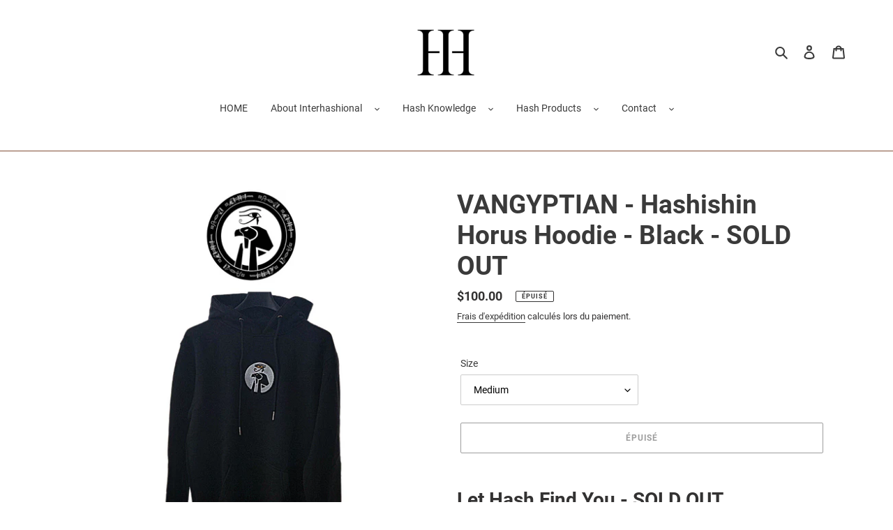

--- FILE ---
content_type: text/html; charset=utf-8
request_url: https://interhashional.com/fr/products/vangyptian-hashishin-horus-hoodie-black
body_size: 22965
content:
<!doctype html>
<html class="no-js" lang="fr">
<head>
  <meta charset="utf-8">
  <meta http-equiv="X-UA-Compatible" content="IE=edge,chrome=1">
  <meta name="viewport" content="width=device-width,initial-scale=1">
  <meta name="theme-color" content="#3a3a3a"><link rel="canonical" href="https://interhashional.com/fr/products/vangyptian-hashishin-horus-hoodie-black"><link rel="shortcut icon" href="//interhashional.com/cdn/shop/files/Favicon-01_32x32.png?v=1614303495" type="image/png"><title>VANGYPTIAN - Hashishin Horus Hoodie - Black - SOLD OUT
&ndash; Interhashional</title><meta name="description" content="Let Hash Find You - SOLD OUT Feel the sacred energy of hash surround your body when you wear this special hoodie from @Vangyptian1.0 and available in limited quantities on Interhashional.  Honor to the work and passion of Vangyptian. Made with heavyweight cotton so you can look good and be comfortable. Beautiful detail"><!-- /snippets/social-meta-tags.liquid -->




<meta property="og:site_name" content="Interhashional">
<meta property="og:url" content="https://interhashional.com/fr/products/vangyptian-hashishin-horus-hoodie-black">
<meta property="og:title" content="VANGYPTIAN - Hashishin Horus Hoodie - Black - SOLD OUT">
<meta property="og:type" content="product">
<meta property="og:description" content="Let Hash Find You - SOLD OUT Feel the sacred energy of hash surround your body when you wear this special hoodie from @Vangyptian1.0 and available in limited quantities on Interhashional.  Honor to the work and passion of Vangyptian. Made with heavyweight cotton so you can look good and be comfortable. Beautiful detail">

  <meta property="og:price:amount" content="100.00">
  <meta property="og:price:currency" content="CAD">

<meta property="og:image" content="http://interhashional.com/cdn/shop/products/gmgaccessorieswebsite_ef9a4557-5e61-4f2e-ad52-3530051935c9_1200x1200.png?v=1628639687"><meta property="og:image" content="http://interhashional.com/cdn/shop/products/gmgaccessorieswebsite_1_23febeed-ded5-479d-b74a-f16b10dd8937_1200x1200.png?v=1628639687"><meta property="og:image" content="http://interhashional.com/cdn/shop/products/CopyofLenght_5cm_7cmThickness_5mm_6mm_7mm_1_1200x1200.png?v=1628639687">
<meta property="og:image:secure_url" content="https://interhashional.com/cdn/shop/products/gmgaccessorieswebsite_ef9a4557-5e61-4f2e-ad52-3530051935c9_1200x1200.png?v=1628639687"><meta property="og:image:secure_url" content="https://interhashional.com/cdn/shop/products/gmgaccessorieswebsite_1_23febeed-ded5-479d-b74a-f16b10dd8937_1200x1200.png?v=1628639687"><meta property="og:image:secure_url" content="https://interhashional.com/cdn/shop/products/CopyofLenght_5cm_7cmThickness_5mm_6mm_7mm_1_1200x1200.png?v=1628639687">


  <meta name="twitter:site" content="@interhashional">

<meta name="twitter:card" content="summary_large_image">
<meta name="twitter:title" content="VANGYPTIAN - Hashishin Horus Hoodie - Black - SOLD OUT">
<meta name="twitter:description" content="Let Hash Find You - SOLD OUT Feel the sacred energy of hash surround your body when you wear this special hoodie from @Vangyptian1.0 and available in limited quantities on Interhashional.  Honor to the work and passion of Vangyptian. Made with heavyweight cotton so you can look good and be comfortable. Beautiful detail">


  <link href="//interhashional.com/cdn/shop/t/1/assets/theme.scss.css?v=149287279043723610021663010560" rel="stylesheet" type="text/css" media="all" />

  <script>
    var theme = {
      breakpoints: {
        medium: 750,
        large: 990,
        widescreen: 1400
      },
      strings: {
        addToCart: "Ajouter au panier",
        soldOut: "Épuisé",
        unavailable: "Non disponible",
        regularPrice: "Prix normal",
        salePrice: "Prix réduit",
        sale: "Solde",
        fromLowestPrice: "de [price]",
        vendor: "Distributeur",
        showMore: "Afficher plus",
        showLess: "Afficher moins",
        searchFor: "Rechercher",
        addressError: "Une erreur s\u0026#39;est produite dans la recherche de cette adresse",
        addressNoResults: "Aucun résultat pour cette adresse",
        addressQueryLimit: "Vous avez dépassé la limite d'utilisation de l'API de Google. Pensez à mettre à niveau vers un \u003ca href=\"https:\/\/developers.google.com\/maps\/premium\/usage-limits\"\u003eforfait premium\u003c\/a\u003e.",
        authError: "Une erreur s'est produite lors de l'authentification de votre compte Google Maps.",
        newWindow: "S\u0026#39;ouvre dans une nouvelle fenêtre.",
        external: "Ouvre un site externe.",
        newWindowExternal: "Ouvre un site externe dans une nouvelle fenêtre.",
        removeLabel: "Supprimer [product]",
        update: "Mettre à jour",
        quantity: "Quantité",
        discountedTotal: "Total après réduction",
        regularTotal: "Total avant réduction",
        priceColumn: "Voir les détails de la réduction dans la colonne Prix.",
        quantityMinimumMessage: "La quantité doit être supérieure ou égale à 1",
        cartError: "Une erreur est survenue lors de l’actualisation de votre panier. Essayez de nouveau s’il vous plaît.",
        removedItemMessage: "\u003cspan class=\"cart__removed-product-details\"\u003e([quantity]) [link]\u003c\/span\u003e supprimé(s) de votre panier.",
        unitPrice: "Prix unitaire",
        unitPriceSeparator: "par",
        oneCartCount: "1 article",
        otherCartCount: "[count] article",
        quantityLabel: "Quantité : [count]",
        products: "Produits",
        loading: "Chargement",
        number_of_results: "[result_number] sur [results_count]",
        number_of_results_found: "[results_count] résultats trouvés",
        one_result_found: "1 résultat trouvé"
      },
      moneyFormat: "${{amount}}",
      moneyFormatWithCurrency: "${{amount}} CAD",
      settings: {
        predictiveSearchEnabled: true,
        predictiveSearchShowPrice: false,
        predictiveSearchShowVendor: false
      }
    }

    document.documentElement.className = document.documentElement.className.replace('no-js', 'js');
  </script><script src="//interhashional.com/cdn/shop/t/1/assets/lazysizes.js?v=94224023136283657951587217820" async="async"></script>
  <script src="//interhashional.com/cdn/shop/t/1/assets/vendor.js?v=85833464202832145531587217823" defer="defer"></script>
  <script src="//interhashional.com/cdn/shop/t/1/assets/theme.js?v=89031576585505892971587217822" defer="defer"></script>

  <script>window.performance && window.performance.mark && window.performance.mark('shopify.content_for_header.start');</script><meta id="shopify-digital-wallet" name="shopify-digital-wallet" content="/26808844330/digital_wallets/dialog">
<link rel="alternate" hreflang="x-default" href="https://interhashional.com/products/vangyptian-hashishin-horus-hoodie-black">
<link rel="alternate" hreflang="en" href="https://interhashional.com/products/vangyptian-hashishin-horus-hoodie-black">
<link rel="alternate" hreflang="fr" href="https://interhashional.com/fr/products/vangyptian-hashishin-horus-hoodie-black">
<link rel="alternate" hreflang="it" href="https://interhashional.com/it/products/vangyptian-hashishin-horus-hoodie-black">
<link rel="alternate" hreflang="pt" href="https://interhashional.com/pt/products/vangyptian-hashishin-horus-hoodie-black">
<link rel="alternate" hreflang="es" href="https://interhashional.com/es/products/vangyptian-hashishin-horus-hoodie-black">
<link rel="alternate" hreflang="nl" href="https://interhashional.com/nl/products/vangyptian-hashishin-horus-hoodie-black">
<link rel="alternate" hreflang="pt-BR" href="https://interhashional.com/pt-br/products/vangyptian-hashishin-horus-hoodie-black">
<link rel="alternate" type="application/json+oembed" href="https://interhashional.com/fr/products/vangyptian-hashishin-horus-hoodie-black.oembed">
<script async="async" src="/checkouts/internal/preloads.js?locale=fr-CA"></script>
<script id="shopify-features" type="application/json">{"accessToken":"5633ec6095cf0ab52e5b2e80b93445d2","betas":["rich-media-storefront-analytics"],"domain":"interhashional.com","predictiveSearch":true,"shopId":26808844330,"locale":"fr"}</script>
<script>var Shopify = Shopify || {};
Shopify.shop = "interhashional.myshopify.com";
Shopify.locale = "fr";
Shopify.currency = {"active":"CAD","rate":"1.0"};
Shopify.country = "CA";
Shopify.theme = {"name":"Debut","id":79506276394,"schema_name":"Debut","schema_version":"16.7.1","theme_store_id":796,"role":"main"};
Shopify.theme.handle = "null";
Shopify.theme.style = {"id":null,"handle":null};
Shopify.cdnHost = "interhashional.com/cdn";
Shopify.routes = Shopify.routes || {};
Shopify.routes.root = "/fr/";</script>
<script type="module">!function(o){(o.Shopify=o.Shopify||{}).modules=!0}(window);</script>
<script>!function(o){function n(){var o=[];function n(){o.push(Array.prototype.slice.apply(arguments))}return n.q=o,n}var t=o.Shopify=o.Shopify||{};t.loadFeatures=n(),t.autoloadFeatures=n()}(window);</script>
<script id="shop-js-analytics" type="application/json">{"pageType":"product"}</script>
<script defer="defer" async type="module" src="//interhashional.com/cdn/shopifycloud/shop-js/modules/v2/client.init-shop-cart-sync_BcDpqI9l.fr.esm.js"></script>
<script defer="defer" async type="module" src="//interhashional.com/cdn/shopifycloud/shop-js/modules/v2/chunk.common_a1Rf5Dlz.esm.js"></script>
<script defer="defer" async type="module" src="//interhashional.com/cdn/shopifycloud/shop-js/modules/v2/chunk.modal_Djra7sW9.esm.js"></script>
<script type="module">
  await import("//interhashional.com/cdn/shopifycloud/shop-js/modules/v2/client.init-shop-cart-sync_BcDpqI9l.fr.esm.js");
await import("//interhashional.com/cdn/shopifycloud/shop-js/modules/v2/chunk.common_a1Rf5Dlz.esm.js");
await import("//interhashional.com/cdn/shopifycloud/shop-js/modules/v2/chunk.modal_Djra7sW9.esm.js");

  window.Shopify.SignInWithShop?.initShopCartSync?.({"fedCMEnabled":true,"windoidEnabled":true});

</script>
<script>(function() {
  var isLoaded = false;
  function asyncLoad() {
    if (isLoaded) return;
    isLoaded = true;
    var urls = ["https:\/\/chimpstatic.com\/mcjs-connected\/js\/users\/378d07c9db255beb40afb63cf\/a393d17541646a7ea71fd85fb.js?shop=interhashional.myshopify.com","\/\/cdn.shopify.com\/proxy\/c8dd295f3bd5c98d58e4260414457b8a79b2bfe4016f9b64fcadc2244253abee\/api.goaffpro.com\/loader.js?shop=interhashional.myshopify.com\u0026sp-cache-control=cHVibGljLCBtYXgtYWdlPTkwMA","\/\/cdn.shopify.com\/proxy\/f19228df74339f8e2063a085f1264640e3edbe536d8052c599859be630867970\/ppslider.netlify.com\/s\/preview.js?shop=interhashional.myshopify.com\u0026sp-cache-control=cHVibGljLCBtYXgtYWdlPTkwMA","https:\/\/dashboard.jetprintapp.com\/shopapi\/common\/shopify\/js\/customize-button.js?v=1\u0026shop=interhashional.myshopify.com","https:\/\/ecommerce-editor-connector.live.gelato.tech\/ecommerce-editor\/v1\/shopify.esm.js?c=172a71cf-aea0-4ad3-b36b-1a7e309d2d36\u0026s=a97e9634-fb67-403a-ad15-85a4018fd8c5\u0026shop=interhashional.myshopify.com","\/\/cdn.shopify.com\/proxy\/7bc08ccd09197c3cc10cc5f67578ec1e39c341ba7a94b42a01b0904d19f8b818\/static.cdn.printful.com\/static\/js\/external\/shopify-product-customizer.js?v=0.28\u0026shop=interhashional.myshopify.com\u0026sp-cache-control=cHVibGljLCBtYXgtYWdlPTkwMA","https:\/\/pmslider.netlify.app\/preview.js?v=1\u0026shop=interhashional.myshopify.com"];
    for (var i = 0; i < urls.length; i++) {
      var s = document.createElement('script');
      s.type = 'text/javascript';
      s.async = true;
      s.src = urls[i];
      var x = document.getElementsByTagName('script')[0];
      x.parentNode.insertBefore(s, x);
    }
  };
  if(window.attachEvent) {
    window.attachEvent('onload', asyncLoad);
  } else {
    window.addEventListener('load', asyncLoad, false);
  }
})();</script>
<script id="__st">var __st={"a":26808844330,"offset":-18000,"reqid":"48735900-2282-4369-a22d-c895185732b5-1769040174","pageurl":"interhashional.com\/fr\/products\/vangyptian-hashishin-horus-hoodie-black","u":"5b356a4c05d3","p":"product","rtyp":"product","rid":6200552423607};</script>
<script>window.ShopifyPaypalV4VisibilityTracking = true;</script>
<script id="captcha-bootstrap">!function(){'use strict';const t='contact',e='account',n='new_comment',o=[[t,t],['blogs',n],['comments',n],[t,'customer']],c=[[e,'customer_login'],[e,'guest_login'],[e,'recover_customer_password'],[e,'create_customer']],r=t=>t.map((([t,e])=>`form[action*='/${t}']:not([data-nocaptcha='true']) input[name='form_type'][value='${e}']`)).join(','),a=t=>()=>t?[...document.querySelectorAll(t)].map((t=>t.form)):[];function s(){const t=[...o],e=r(t);return a(e)}const i='password',u='form_key',d=['recaptcha-v3-token','g-recaptcha-response','h-captcha-response',i],f=()=>{try{return window.sessionStorage}catch{return}},m='__shopify_v',_=t=>t.elements[u];function p(t,e,n=!1){try{const o=window.sessionStorage,c=JSON.parse(o.getItem(e)),{data:r}=function(t){const{data:e,action:n}=t;return t[m]||n?{data:e,action:n}:{data:t,action:n}}(c);for(const[e,n]of Object.entries(r))t.elements[e]&&(t.elements[e].value=n);n&&o.removeItem(e)}catch(o){console.error('form repopulation failed',{error:o})}}const l='form_type',E='cptcha';function T(t){t.dataset[E]=!0}const w=window,h=w.document,L='Shopify',v='ce_forms',y='captcha';let A=!1;((t,e)=>{const n=(g='f06e6c50-85a8-45c8-87d0-21a2b65856fe',I='https://cdn.shopify.com/shopifycloud/storefront-forms-hcaptcha/ce_storefront_forms_captcha_hcaptcha.v1.5.2.iife.js',D={infoText:'Protégé par hCaptcha',privacyText:'Confidentialité',termsText:'Conditions'},(t,e,n)=>{const o=w[L][v],c=o.bindForm;if(c)return c(t,g,e,D).then(n);var r;o.q.push([[t,g,e,D],n]),r=I,A||(h.body.append(Object.assign(h.createElement('script'),{id:'captcha-provider',async:!0,src:r})),A=!0)});var g,I,D;w[L]=w[L]||{},w[L][v]=w[L][v]||{},w[L][v].q=[],w[L][y]=w[L][y]||{},w[L][y].protect=function(t,e){n(t,void 0,e),T(t)},Object.freeze(w[L][y]),function(t,e,n,w,h,L){const[v,y,A,g]=function(t,e,n){const i=e?o:[],u=t?c:[],d=[...i,...u],f=r(d),m=r(i),_=r(d.filter((([t,e])=>n.includes(e))));return[a(f),a(m),a(_),s()]}(w,h,L),I=t=>{const e=t.target;return e instanceof HTMLFormElement?e:e&&e.form},D=t=>v().includes(t);t.addEventListener('submit',(t=>{const e=I(t);if(!e)return;const n=D(e)&&!e.dataset.hcaptchaBound&&!e.dataset.recaptchaBound,o=_(e),c=g().includes(e)&&(!o||!o.value);(n||c)&&t.preventDefault(),c&&!n&&(function(t){try{if(!f())return;!function(t){const e=f();if(!e)return;const n=_(t);if(!n)return;const o=n.value;o&&e.removeItem(o)}(t);const e=Array.from(Array(32),(()=>Math.random().toString(36)[2])).join('');!function(t,e){_(t)||t.append(Object.assign(document.createElement('input'),{type:'hidden',name:u})),t.elements[u].value=e}(t,e),function(t,e){const n=f();if(!n)return;const o=[...t.querySelectorAll(`input[type='${i}']`)].map((({name:t})=>t)),c=[...d,...o],r={};for(const[a,s]of new FormData(t).entries())c.includes(a)||(r[a]=s);n.setItem(e,JSON.stringify({[m]:1,action:t.action,data:r}))}(t,e)}catch(e){console.error('failed to persist form',e)}}(e),e.submit())}));const S=(t,e)=>{t&&!t.dataset[E]&&(n(t,e.some((e=>e===t))),T(t))};for(const o of['focusin','change'])t.addEventListener(o,(t=>{const e=I(t);D(e)&&S(e,y())}));const B=e.get('form_key'),M=e.get(l),P=B&&M;t.addEventListener('DOMContentLoaded',(()=>{const t=y();if(P)for(const e of t)e.elements[l].value===M&&p(e,B);[...new Set([...A(),...v().filter((t=>'true'===t.dataset.shopifyCaptcha))])].forEach((e=>S(e,t)))}))}(h,new URLSearchParams(w.location.search),n,t,e,['guest_login'])})(!0,!0)}();</script>
<script integrity="sha256-4kQ18oKyAcykRKYeNunJcIwy7WH5gtpwJnB7kiuLZ1E=" data-source-attribution="shopify.loadfeatures" defer="defer" src="//interhashional.com/cdn/shopifycloud/storefront/assets/storefront/load_feature-a0a9edcb.js" crossorigin="anonymous"></script>
<script data-source-attribution="shopify.dynamic_checkout.dynamic.init">var Shopify=Shopify||{};Shopify.PaymentButton=Shopify.PaymentButton||{isStorefrontPortableWallets:!0,init:function(){window.Shopify.PaymentButton.init=function(){};var t=document.createElement("script");t.src="https://interhashional.com/cdn/shopifycloud/portable-wallets/latest/portable-wallets.fr.js",t.type="module",document.head.appendChild(t)}};
</script>
<script data-source-attribution="shopify.dynamic_checkout.buyer_consent">
  function portableWalletsHideBuyerConsent(e){var t=document.getElementById("shopify-buyer-consent"),n=document.getElementById("shopify-subscription-policy-button");t&&n&&(t.classList.add("hidden"),t.setAttribute("aria-hidden","true"),n.removeEventListener("click",e))}function portableWalletsShowBuyerConsent(e){var t=document.getElementById("shopify-buyer-consent"),n=document.getElementById("shopify-subscription-policy-button");t&&n&&(t.classList.remove("hidden"),t.removeAttribute("aria-hidden"),n.addEventListener("click",e))}window.Shopify?.PaymentButton&&(window.Shopify.PaymentButton.hideBuyerConsent=portableWalletsHideBuyerConsent,window.Shopify.PaymentButton.showBuyerConsent=portableWalletsShowBuyerConsent);
</script>
<script>
  function portableWalletsCleanup(e){e&&e.src&&console.error("Failed to load portable wallets script "+e.src);var t=document.querySelectorAll("shopify-accelerated-checkout .shopify-payment-button__skeleton, shopify-accelerated-checkout-cart .wallet-cart-button__skeleton"),e=document.getElementById("shopify-buyer-consent");for(let e=0;e<t.length;e++)t[e].remove();e&&e.remove()}function portableWalletsNotLoadedAsModule(e){e instanceof ErrorEvent&&"string"==typeof e.message&&e.message.includes("import.meta")&&"string"==typeof e.filename&&e.filename.includes("portable-wallets")&&(window.removeEventListener("error",portableWalletsNotLoadedAsModule),window.Shopify.PaymentButton.failedToLoad=e,"loading"===document.readyState?document.addEventListener("DOMContentLoaded",window.Shopify.PaymentButton.init):window.Shopify.PaymentButton.init())}window.addEventListener("error",portableWalletsNotLoadedAsModule);
</script>

<script type="module" src="https://interhashional.com/cdn/shopifycloud/portable-wallets/latest/portable-wallets.fr.js" onError="portableWalletsCleanup(this)" crossorigin="anonymous"></script>
<script nomodule>
  document.addEventListener("DOMContentLoaded", portableWalletsCleanup);
</script>

<script id='scb4127' type='text/javascript' async='' src='https://interhashional.com/cdn/shopifycloud/privacy-banner/storefront-banner.js'></script><link id="shopify-accelerated-checkout-styles" rel="stylesheet" media="screen" href="https://interhashional.com/cdn/shopifycloud/portable-wallets/latest/accelerated-checkout-backwards-compat.css" crossorigin="anonymous">
<style id="shopify-accelerated-checkout-cart">
        #shopify-buyer-consent {
  margin-top: 1em;
  display: inline-block;
  width: 100%;
}

#shopify-buyer-consent.hidden {
  display: none;
}

#shopify-subscription-policy-button {
  background: none;
  border: none;
  padding: 0;
  text-decoration: underline;
  font-size: inherit;
  cursor: pointer;
}

#shopify-subscription-policy-button::before {
  box-shadow: none;
}

      </style>

<script>window.performance && window.performance.mark && window.performance.mark('shopify.content_for_header.end');</script>
 

<script>window.__pagefly_analytics_settings__={"acceptTracking":false};</script>
 


<link href="https://monorail-edge.shopifysvc.com" rel="dns-prefetch">
<script>(function(){if ("sendBeacon" in navigator && "performance" in window) {try {var session_token_from_headers = performance.getEntriesByType('navigation')[0].serverTiming.find(x => x.name == '_s').description;} catch {var session_token_from_headers = undefined;}var session_cookie_matches = document.cookie.match(/_shopify_s=([^;]*)/);var session_token_from_cookie = session_cookie_matches && session_cookie_matches.length === 2 ? session_cookie_matches[1] : "";var session_token = session_token_from_headers || session_token_from_cookie || "";function handle_abandonment_event(e) {var entries = performance.getEntries().filter(function(entry) {return /monorail-edge.shopifysvc.com/.test(entry.name);});if (!window.abandonment_tracked && entries.length === 0) {window.abandonment_tracked = true;var currentMs = Date.now();var navigation_start = performance.timing.navigationStart;var payload = {shop_id: 26808844330,url: window.location.href,navigation_start,duration: currentMs - navigation_start,session_token,page_type: "product"};window.navigator.sendBeacon("https://monorail-edge.shopifysvc.com/v1/produce", JSON.stringify({schema_id: "online_store_buyer_site_abandonment/1.1",payload: payload,metadata: {event_created_at_ms: currentMs,event_sent_at_ms: currentMs}}));}}window.addEventListener('pagehide', handle_abandonment_event);}}());</script>
<script id="web-pixels-manager-setup">(function e(e,d,r,n,o){if(void 0===o&&(o={}),!Boolean(null===(a=null===(i=window.Shopify)||void 0===i?void 0:i.analytics)||void 0===a?void 0:a.replayQueue)){var i,a;window.Shopify=window.Shopify||{};var t=window.Shopify;t.analytics=t.analytics||{};var s=t.analytics;s.replayQueue=[],s.publish=function(e,d,r){return s.replayQueue.push([e,d,r]),!0};try{self.performance.mark("wpm:start")}catch(e){}var l=function(){var e={modern:/Edge?\/(1{2}[4-9]|1[2-9]\d|[2-9]\d{2}|\d{4,})\.\d+(\.\d+|)|Firefox\/(1{2}[4-9]|1[2-9]\d|[2-9]\d{2}|\d{4,})\.\d+(\.\d+|)|Chrom(ium|e)\/(9{2}|\d{3,})\.\d+(\.\d+|)|(Maci|X1{2}).+ Version\/(15\.\d+|(1[6-9]|[2-9]\d|\d{3,})\.\d+)([,.]\d+|)( \(\w+\)|)( Mobile\/\w+|) Safari\/|Chrome.+OPR\/(9{2}|\d{3,})\.\d+\.\d+|(CPU[ +]OS|iPhone[ +]OS|CPU[ +]iPhone|CPU IPhone OS|CPU iPad OS)[ +]+(15[._]\d+|(1[6-9]|[2-9]\d|\d{3,})[._]\d+)([._]\d+|)|Android:?[ /-](13[3-9]|1[4-9]\d|[2-9]\d{2}|\d{4,})(\.\d+|)(\.\d+|)|Android.+Firefox\/(13[5-9]|1[4-9]\d|[2-9]\d{2}|\d{4,})\.\d+(\.\d+|)|Android.+Chrom(ium|e)\/(13[3-9]|1[4-9]\d|[2-9]\d{2}|\d{4,})\.\d+(\.\d+|)|SamsungBrowser\/([2-9]\d|\d{3,})\.\d+/,legacy:/Edge?\/(1[6-9]|[2-9]\d|\d{3,})\.\d+(\.\d+|)|Firefox\/(5[4-9]|[6-9]\d|\d{3,})\.\d+(\.\d+|)|Chrom(ium|e)\/(5[1-9]|[6-9]\d|\d{3,})\.\d+(\.\d+|)([\d.]+$|.*Safari\/(?![\d.]+ Edge\/[\d.]+$))|(Maci|X1{2}).+ Version\/(10\.\d+|(1[1-9]|[2-9]\d|\d{3,})\.\d+)([,.]\d+|)( \(\w+\)|)( Mobile\/\w+|) Safari\/|Chrome.+OPR\/(3[89]|[4-9]\d|\d{3,})\.\d+\.\d+|(CPU[ +]OS|iPhone[ +]OS|CPU[ +]iPhone|CPU IPhone OS|CPU iPad OS)[ +]+(10[._]\d+|(1[1-9]|[2-9]\d|\d{3,})[._]\d+)([._]\d+|)|Android:?[ /-](13[3-9]|1[4-9]\d|[2-9]\d{2}|\d{4,})(\.\d+|)(\.\d+|)|Mobile Safari.+OPR\/([89]\d|\d{3,})\.\d+\.\d+|Android.+Firefox\/(13[5-9]|1[4-9]\d|[2-9]\d{2}|\d{4,})\.\d+(\.\d+|)|Android.+Chrom(ium|e)\/(13[3-9]|1[4-9]\d|[2-9]\d{2}|\d{4,})\.\d+(\.\d+|)|Android.+(UC? ?Browser|UCWEB|U3)[ /]?(15\.([5-9]|\d{2,})|(1[6-9]|[2-9]\d|\d{3,})\.\d+)\.\d+|SamsungBrowser\/(5\.\d+|([6-9]|\d{2,})\.\d+)|Android.+MQ{2}Browser\/(14(\.(9|\d{2,})|)|(1[5-9]|[2-9]\d|\d{3,})(\.\d+|))(\.\d+|)|K[Aa][Ii]OS\/(3\.\d+|([4-9]|\d{2,})\.\d+)(\.\d+|)/},d=e.modern,r=e.legacy,n=navigator.userAgent;return n.match(d)?"modern":n.match(r)?"legacy":"unknown"}(),u="modern"===l?"modern":"legacy",c=(null!=n?n:{modern:"",legacy:""})[u],f=function(e){return[e.baseUrl,"/wpm","/b",e.hashVersion,"modern"===e.buildTarget?"m":"l",".js"].join("")}({baseUrl:d,hashVersion:r,buildTarget:u}),m=function(e){var d=e.version,r=e.bundleTarget,n=e.surface,o=e.pageUrl,i=e.monorailEndpoint;return{emit:function(e){var a=e.status,t=e.errorMsg,s=(new Date).getTime(),l=JSON.stringify({metadata:{event_sent_at_ms:s},events:[{schema_id:"web_pixels_manager_load/3.1",payload:{version:d,bundle_target:r,page_url:o,status:a,surface:n,error_msg:t},metadata:{event_created_at_ms:s}}]});if(!i)return console&&console.warn&&console.warn("[Web Pixels Manager] No Monorail endpoint provided, skipping logging."),!1;try{return self.navigator.sendBeacon.bind(self.navigator)(i,l)}catch(e){}var u=new XMLHttpRequest;try{return u.open("POST",i,!0),u.setRequestHeader("Content-Type","text/plain"),u.send(l),!0}catch(e){return console&&console.warn&&console.warn("[Web Pixels Manager] Got an unhandled error while logging to Monorail."),!1}}}}({version:r,bundleTarget:l,surface:e.surface,pageUrl:self.location.href,monorailEndpoint:e.monorailEndpoint});try{o.browserTarget=l,function(e){var d=e.src,r=e.async,n=void 0===r||r,o=e.onload,i=e.onerror,a=e.sri,t=e.scriptDataAttributes,s=void 0===t?{}:t,l=document.createElement("script"),u=document.querySelector("head"),c=document.querySelector("body");if(l.async=n,l.src=d,a&&(l.integrity=a,l.crossOrigin="anonymous"),s)for(var f in s)if(Object.prototype.hasOwnProperty.call(s,f))try{l.dataset[f]=s[f]}catch(e){}if(o&&l.addEventListener("load",o),i&&l.addEventListener("error",i),u)u.appendChild(l);else{if(!c)throw new Error("Did not find a head or body element to append the script");c.appendChild(l)}}({src:f,async:!0,onload:function(){if(!function(){var e,d;return Boolean(null===(d=null===(e=window.Shopify)||void 0===e?void 0:e.analytics)||void 0===d?void 0:d.initialized)}()){var d=window.webPixelsManager.init(e)||void 0;if(d){var r=window.Shopify.analytics;r.replayQueue.forEach((function(e){var r=e[0],n=e[1],o=e[2];d.publishCustomEvent(r,n,o)})),r.replayQueue=[],r.publish=d.publishCustomEvent,r.visitor=d.visitor,r.initialized=!0}}},onerror:function(){return m.emit({status:"failed",errorMsg:"".concat(f," has failed to load")})},sri:function(e){var d=/^sha384-[A-Za-z0-9+/=]+$/;return"string"==typeof e&&d.test(e)}(c)?c:"",scriptDataAttributes:o}),m.emit({status:"loading"})}catch(e){m.emit({status:"failed",errorMsg:(null==e?void 0:e.message)||"Unknown error"})}}})({shopId: 26808844330,storefrontBaseUrl: "https://interhashional.com",extensionsBaseUrl: "https://extensions.shopifycdn.com/cdn/shopifycloud/web-pixels-manager",monorailEndpoint: "https://monorail-edge.shopifysvc.com/unstable/produce_batch",surface: "storefront-renderer",enabledBetaFlags: ["2dca8a86"],webPixelsConfigList: [{"id":"978550967","configuration":"{\"shop\":\"interhashional.myshopify.com\",\"cookie_duration\":\"604800\"}","eventPayloadVersion":"v1","runtimeContext":"STRICT","scriptVersion":"a2e7513c3708f34b1f617d7ce88f9697","type":"APP","apiClientId":2744533,"privacyPurposes":["ANALYTICS","MARKETING"],"dataSharingAdjustments":{"protectedCustomerApprovalScopes":["read_customer_address","read_customer_email","read_customer_name","read_customer_personal_data","read_customer_phone"]}},{"id":"97058999","eventPayloadVersion":"v1","runtimeContext":"LAX","scriptVersion":"1","type":"CUSTOM","privacyPurposes":["ANALYTICS"],"name":"Google Analytics tag (migrated)"},{"id":"shopify-app-pixel","configuration":"{}","eventPayloadVersion":"v1","runtimeContext":"STRICT","scriptVersion":"0450","apiClientId":"shopify-pixel","type":"APP","privacyPurposes":["ANALYTICS","MARKETING"]},{"id":"shopify-custom-pixel","eventPayloadVersion":"v1","runtimeContext":"LAX","scriptVersion":"0450","apiClientId":"shopify-pixel","type":"CUSTOM","privacyPurposes":["ANALYTICS","MARKETING"]}],isMerchantRequest: false,initData: {"shop":{"name":"Interhashional","paymentSettings":{"currencyCode":"CAD"},"myshopifyDomain":"interhashional.myshopify.com","countryCode":"CA","storefrontUrl":"https:\/\/interhashional.com\/fr"},"customer":null,"cart":null,"checkout":null,"productVariants":[{"price":{"amount":100.0,"currencyCode":"CAD"},"product":{"title":"VANGYPTIAN - Hashishin Horus Hoodie - Black - SOLD OUT","vendor":"Interhashional","id":"6200552423607","untranslatedTitle":"VANGYPTIAN - Hashishin Horus Hoodie - Black - SOLD OUT","url":"\/fr\/products\/vangyptian-hashishin-horus-hoodie-black","type":"HOODIE"},"id":"37956581195959","image":{"src":"\/\/interhashional.com\/cdn\/shop\/products\/gmgaccessorieswebsite_ef9a4557-5e61-4f2e-ad52-3530051935c9.png?v=1628639687"},"sku":"","title":"Medium","untranslatedTitle":"Medium"},{"price":{"amount":100.0,"currencyCode":"CAD"},"product":{"title":"VANGYPTIAN - Hashishin Horus Hoodie - Black - SOLD OUT","vendor":"Interhashional","id":"6200552423607","untranslatedTitle":"VANGYPTIAN - Hashishin Horus Hoodie - Black - SOLD OUT","url":"\/fr\/products\/vangyptian-hashishin-horus-hoodie-black","type":"HOODIE"},"id":"37956584865975","image":{"src":"\/\/interhashional.com\/cdn\/shop\/products\/gmgaccessorieswebsite_ef9a4557-5e61-4f2e-ad52-3530051935c9.png?v=1628639687"},"sku":"","title":"Large","untranslatedTitle":"Large"}],"purchasingCompany":null},},"https://interhashional.com/cdn","fcfee988w5aeb613cpc8e4bc33m6693e112",{"modern":"","legacy":""},{"shopId":"26808844330","storefrontBaseUrl":"https:\/\/interhashional.com","extensionBaseUrl":"https:\/\/extensions.shopifycdn.com\/cdn\/shopifycloud\/web-pixels-manager","surface":"storefront-renderer","enabledBetaFlags":"[\"2dca8a86\"]","isMerchantRequest":"false","hashVersion":"fcfee988w5aeb613cpc8e4bc33m6693e112","publish":"custom","events":"[[\"page_viewed\",{}],[\"product_viewed\",{\"productVariant\":{\"price\":{\"amount\":100.0,\"currencyCode\":\"CAD\"},\"product\":{\"title\":\"VANGYPTIAN - Hashishin Horus Hoodie - Black - SOLD OUT\",\"vendor\":\"Interhashional\",\"id\":\"6200552423607\",\"untranslatedTitle\":\"VANGYPTIAN - Hashishin Horus Hoodie - Black - SOLD OUT\",\"url\":\"\/fr\/products\/vangyptian-hashishin-horus-hoodie-black\",\"type\":\"HOODIE\"},\"id\":\"37956581195959\",\"image\":{\"src\":\"\/\/interhashional.com\/cdn\/shop\/products\/gmgaccessorieswebsite_ef9a4557-5e61-4f2e-ad52-3530051935c9.png?v=1628639687\"},\"sku\":\"\",\"title\":\"Medium\",\"untranslatedTitle\":\"Medium\"}}]]"});</script><script>
  window.ShopifyAnalytics = window.ShopifyAnalytics || {};
  window.ShopifyAnalytics.meta = window.ShopifyAnalytics.meta || {};
  window.ShopifyAnalytics.meta.currency = 'CAD';
  var meta = {"product":{"id":6200552423607,"gid":"gid:\/\/shopify\/Product\/6200552423607","vendor":"Interhashional","type":"HOODIE","handle":"vangyptian-hashishin-horus-hoodie-black","variants":[{"id":37956581195959,"price":10000,"name":"VANGYPTIAN - Hashishin Horus Hoodie - Black - SOLD OUT - Medium","public_title":"Medium","sku":""},{"id":37956584865975,"price":10000,"name":"VANGYPTIAN - Hashishin Horus Hoodie - Black - SOLD OUT - Large","public_title":"Large","sku":""}],"remote":false},"page":{"pageType":"product","resourceType":"product","resourceId":6200552423607,"requestId":"48735900-2282-4369-a22d-c895185732b5-1769040174"}};
  for (var attr in meta) {
    window.ShopifyAnalytics.meta[attr] = meta[attr];
  }
</script>
<script class="analytics">
  (function () {
    var customDocumentWrite = function(content) {
      var jquery = null;

      if (window.jQuery) {
        jquery = window.jQuery;
      } else if (window.Checkout && window.Checkout.$) {
        jquery = window.Checkout.$;
      }

      if (jquery) {
        jquery('body').append(content);
      }
    };

    var hasLoggedConversion = function(token) {
      if (token) {
        return document.cookie.indexOf('loggedConversion=' + token) !== -1;
      }
      return false;
    }

    var setCookieIfConversion = function(token) {
      if (token) {
        var twoMonthsFromNow = new Date(Date.now());
        twoMonthsFromNow.setMonth(twoMonthsFromNow.getMonth() + 2);

        document.cookie = 'loggedConversion=' + token + '; expires=' + twoMonthsFromNow;
      }
    }

    var trekkie = window.ShopifyAnalytics.lib = window.trekkie = window.trekkie || [];
    if (trekkie.integrations) {
      return;
    }
    trekkie.methods = [
      'identify',
      'page',
      'ready',
      'track',
      'trackForm',
      'trackLink'
    ];
    trekkie.factory = function(method) {
      return function() {
        var args = Array.prototype.slice.call(arguments);
        args.unshift(method);
        trekkie.push(args);
        return trekkie;
      };
    };
    for (var i = 0; i < trekkie.methods.length; i++) {
      var key = trekkie.methods[i];
      trekkie[key] = trekkie.factory(key);
    }
    trekkie.load = function(config) {
      trekkie.config = config || {};
      trekkie.config.initialDocumentCookie = document.cookie;
      var first = document.getElementsByTagName('script')[0];
      var script = document.createElement('script');
      script.type = 'text/javascript';
      script.onerror = function(e) {
        var scriptFallback = document.createElement('script');
        scriptFallback.type = 'text/javascript';
        scriptFallback.onerror = function(error) {
                var Monorail = {
      produce: function produce(monorailDomain, schemaId, payload) {
        var currentMs = new Date().getTime();
        var event = {
          schema_id: schemaId,
          payload: payload,
          metadata: {
            event_created_at_ms: currentMs,
            event_sent_at_ms: currentMs
          }
        };
        return Monorail.sendRequest("https://" + monorailDomain + "/v1/produce", JSON.stringify(event));
      },
      sendRequest: function sendRequest(endpointUrl, payload) {
        // Try the sendBeacon API
        if (window && window.navigator && typeof window.navigator.sendBeacon === 'function' && typeof window.Blob === 'function' && !Monorail.isIos12()) {
          var blobData = new window.Blob([payload], {
            type: 'text/plain'
          });

          if (window.navigator.sendBeacon(endpointUrl, blobData)) {
            return true;
          } // sendBeacon was not successful

        } // XHR beacon

        var xhr = new XMLHttpRequest();

        try {
          xhr.open('POST', endpointUrl);
          xhr.setRequestHeader('Content-Type', 'text/plain');
          xhr.send(payload);
        } catch (e) {
          console.log(e);
        }

        return false;
      },
      isIos12: function isIos12() {
        return window.navigator.userAgent.lastIndexOf('iPhone; CPU iPhone OS 12_') !== -1 || window.navigator.userAgent.lastIndexOf('iPad; CPU OS 12_') !== -1;
      }
    };
    Monorail.produce('monorail-edge.shopifysvc.com',
      'trekkie_storefront_load_errors/1.1',
      {shop_id: 26808844330,
      theme_id: 79506276394,
      app_name: "storefront",
      context_url: window.location.href,
      source_url: "//interhashional.com/cdn/s/trekkie.storefront.9615f8e10e499e09ff0451d383e936edfcfbbf47.min.js"});

        };
        scriptFallback.async = true;
        scriptFallback.src = '//interhashional.com/cdn/s/trekkie.storefront.9615f8e10e499e09ff0451d383e936edfcfbbf47.min.js';
        first.parentNode.insertBefore(scriptFallback, first);
      };
      script.async = true;
      script.src = '//interhashional.com/cdn/s/trekkie.storefront.9615f8e10e499e09ff0451d383e936edfcfbbf47.min.js';
      first.parentNode.insertBefore(script, first);
    };
    trekkie.load(
      {"Trekkie":{"appName":"storefront","development":false,"defaultAttributes":{"shopId":26808844330,"isMerchantRequest":null,"themeId":79506276394,"themeCityHash":"18423600631810249789","contentLanguage":"fr","currency":"CAD","eventMetadataId":"084fc358-5cae-4316-bb9a-aa3f857d616e"},"isServerSideCookieWritingEnabled":true,"monorailRegion":"shop_domain","enabledBetaFlags":["65f19447"]},"Session Attribution":{},"S2S":{"facebookCapiEnabled":false,"source":"trekkie-storefront-renderer","apiClientId":580111}}
    );

    var loaded = false;
    trekkie.ready(function() {
      if (loaded) return;
      loaded = true;

      window.ShopifyAnalytics.lib = window.trekkie;

      var originalDocumentWrite = document.write;
      document.write = customDocumentWrite;
      try { window.ShopifyAnalytics.merchantGoogleAnalytics.call(this); } catch(error) {};
      document.write = originalDocumentWrite;

      window.ShopifyAnalytics.lib.page(null,{"pageType":"product","resourceType":"product","resourceId":6200552423607,"requestId":"48735900-2282-4369-a22d-c895185732b5-1769040174","shopifyEmitted":true});

      var match = window.location.pathname.match(/checkouts\/(.+)\/(thank_you|post_purchase)/)
      var token = match? match[1]: undefined;
      if (!hasLoggedConversion(token)) {
        setCookieIfConversion(token);
        window.ShopifyAnalytics.lib.track("Viewed Product",{"currency":"CAD","variantId":37956581195959,"productId":6200552423607,"productGid":"gid:\/\/shopify\/Product\/6200552423607","name":"VANGYPTIAN - Hashishin Horus Hoodie - Black - SOLD OUT - Medium","price":"100.00","sku":"","brand":"Interhashional","variant":"Medium","category":"HOODIE","nonInteraction":true,"remote":false},undefined,undefined,{"shopifyEmitted":true});
      window.ShopifyAnalytics.lib.track("monorail:\/\/trekkie_storefront_viewed_product\/1.1",{"currency":"CAD","variantId":37956581195959,"productId":6200552423607,"productGid":"gid:\/\/shopify\/Product\/6200552423607","name":"VANGYPTIAN - Hashishin Horus Hoodie - Black - SOLD OUT - Medium","price":"100.00","sku":"","brand":"Interhashional","variant":"Medium","category":"HOODIE","nonInteraction":true,"remote":false,"referer":"https:\/\/interhashional.com\/fr\/products\/vangyptian-hashishin-horus-hoodie-black"});
      }
    });


        var eventsListenerScript = document.createElement('script');
        eventsListenerScript.async = true;
        eventsListenerScript.src = "//interhashional.com/cdn/shopifycloud/storefront/assets/shop_events_listener-3da45d37.js";
        document.getElementsByTagName('head')[0].appendChild(eventsListenerScript);

})();</script>
  <script>
  if (!window.ga || (window.ga && typeof window.ga !== 'function')) {
    window.ga = function ga() {
      (window.ga.q = window.ga.q || []).push(arguments);
      if (window.Shopify && window.Shopify.analytics && typeof window.Shopify.analytics.publish === 'function') {
        window.Shopify.analytics.publish("ga_stub_called", {}, {sendTo: "google_osp_migration"});
      }
      console.error("Shopify's Google Analytics stub called with:", Array.from(arguments), "\nSee https://help.shopify.com/manual/promoting-marketing/pixels/pixel-migration#google for more information.");
    };
    if (window.Shopify && window.Shopify.analytics && typeof window.Shopify.analytics.publish === 'function') {
      window.Shopify.analytics.publish("ga_stub_initialized", {}, {sendTo: "google_osp_migration"});
    }
  }
</script>
<script
  defer
  src="https://interhashional.com/cdn/shopifycloud/perf-kit/shopify-perf-kit-3.0.4.min.js"
  data-application="storefront-renderer"
  data-shop-id="26808844330"
  data-render-region="gcp-us-central1"
  data-page-type="product"
  data-theme-instance-id="79506276394"
  data-theme-name="Debut"
  data-theme-version="16.7.1"
  data-monorail-region="shop_domain"
  data-resource-timing-sampling-rate="10"
  data-shs="true"
  data-shs-beacon="true"
  data-shs-export-with-fetch="true"
  data-shs-logs-sample-rate="1"
  data-shs-beacon-endpoint="https://interhashional.com/api/collect"
></script>
</head> 

<body class="template-product">

  <a class="in-page-link visually-hidden skip-link" href="#MainContent">Passer au contenu</a><div id="shopify-section-header" class="shopify-section">
  <style>
    
      .site-header__logo-image {
        max-width: 90px;
      }
    

    
  </style>


<div id="SearchDrawer" class="search-bar drawer drawer--top" role="dialog" aria-modal="true" aria-label="Rechercher" data-predictive-search-drawer>
  <div class="search-bar__interior">
    <div class="search-form__container" data-search-form-container>
      <form class="search-form search-bar__form" action="/fr/search" method="get" role="search">
        <div class="search-form__input-wrapper">
          <input
            type="text"
            name="q"
            placeholder="Rechercher"
            role="combobox"
            aria-autocomplete="list"
            aria-owns="predictive-search-results"
            aria-expanded="false"
            aria-label="Rechercher"
            aria-haspopup="listbox"
            class="search-form__input search-bar__input"
            data-predictive-search-drawer-input
          />
          <input type="hidden" name="options[prefix]" value="last" aria-hidden="true" />
          <div class="predictive-search-wrapper predictive-search-wrapper--drawer" data-predictive-search-mount="drawer"></div>
        </div>

        <button class="search-bar__submit search-form__submit"
          type="submit"
          data-search-form-submit>
          <svg aria-hidden="true" focusable="false" role="presentation" class="icon icon-search" viewBox="0 0 37 40"><path d="M35.6 36l-9.8-9.8c4.1-5.4 3.6-13.2-1.3-18.1-5.4-5.4-14.2-5.4-19.7 0-5.4 5.4-5.4 14.2 0 19.7 2.6 2.6 6.1 4.1 9.8 4.1 3 0 5.9-1 8.3-2.8l9.8 9.8c.4.4.9.6 1.4.6s1-.2 1.4-.6c.9-.9.9-2.1.1-2.9zm-20.9-8.2c-2.6 0-5.1-1-7-2.9-3.9-3.9-3.9-10.1 0-14C9.6 9 12.2 8 14.7 8s5.1 1 7 2.9c3.9 3.9 3.9 10.1 0 14-1.9 1.9-4.4 2.9-7 2.9z"/></svg>
          <span class="icon__fallback-text">Soumettre</span>
        </button>
      </form>

      <div class="search-bar__actions">
        <button type="button" class="btn--link search-bar__close js-drawer-close">
          <svg aria-hidden="true" focusable="false" role="presentation" class="icon icon-close" viewBox="0 0 40 40"><path d="M23.868 20.015L39.117 4.78c1.11-1.108 1.11-2.77 0-3.877-1.109-1.108-2.773-1.108-3.882 0L19.986 16.137 4.737.904C3.628-.204 1.965-.204.856.904c-1.11 1.108-1.11 2.77 0 3.877l15.249 15.234L.855 35.248c-1.108 1.108-1.108 2.77 0 3.877.555.554 1.248.831 1.942.831s1.386-.277 1.94-.83l15.25-15.234 15.248 15.233c.555.554 1.248.831 1.941.831s1.387-.277 1.941-.83c1.11-1.109 1.11-2.77 0-3.878L23.868 20.015z" class="layer"/></svg>
          <span class="icon__fallback-text">Fermer</span>
        </button>
      </div>
    </div>
  </div>
</div>


<div data-section-id="header" data-section-type="header-section" data-header-section>
  
    
  

  <header class="site-header logo--center" role="banner">
    <div class="grid grid--no-gutters grid--table site-header__mobile-nav">
      

      <div class="grid__item medium-up--one-third medium-up--push-one-third logo-align--center">
        
        
          <div class="h2 site-header__logo">
        
          
<a href="/fr" class="site-header__logo-image site-header__logo-image--centered">
              
              <img class="lazyload js"
                   src="//interhashional.com/cdn/shop/files/Untitled_design_39_300x300.png?v=1624144226"
                   data-src="//interhashional.com/cdn/shop/files/Untitled_design_39_{width}x.png?v=1624144226"
                   data-widths="[180, 360, 540, 720, 900, 1080, 1296, 1512, 1728, 2048]"
                   data-aspectratio="1.0"
                   data-sizes="auto"
                   alt="Interhashional"
                   style="max-width: 90px">
              <noscript>
                
                <img src="//interhashional.com/cdn/shop/files/Untitled_design_39_90x.png?v=1624144226"
                     srcset="//interhashional.com/cdn/shop/files/Untitled_design_39_90x.png?v=1624144226 1x, //interhashional.com/cdn/shop/files/Untitled_design_39_90x@2x.png?v=1624144226 2x"
                     alt="Interhashional"
                     style="max-width: 90px;">
              </noscript>
            </a>
          
        
          </div>
        
      </div>

      

      <div class="grid__item medium-up--one-third medium-up--push-one-third text-right site-header__icons site-header__icons--plus">
        <div class="site-header__icons-wrapper">

          <button type="button" class="btn--link site-header__icon site-header__search-toggle js-drawer-open-top">
            <svg aria-hidden="true" focusable="false" role="presentation" class="icon icon-search" viewBox="0 0 37 40"><path d="M35.6 36l-9.8-9.8c4.1-5.4 3.6-13.2-1.3-18.1-5.4-5.4-14.2-5.4-19.7 0-5.4 5.4-5.4 14.2 0 19.7 2.6 2.6 6.1 4.1 9.8 4.1 3 0 5.9-1 8.3-2.8l9.8 9.8c.4.4.9.6 1.4.6s1-.2 1.4-.6c.9-.9.9-2.1.1-2.9zm-20.9-8.2c-2.6 0-5.1-1-7-2.9-3.9-3.9-3.9-10.1 0-14C9.6 9 12.2 8 14.7 8s5.1 1 7 2.9c3.9 3.9 3.9 10.1 0 14-1.9 1.9-4.4 2.9-7 2.9z"/></svg>
            <span class="icon__fallback-text">Rechercher</span>
          </button>

          
            
              <a href="/fr/account/login" class="site-header__icon site-header__account">
                <svg aria-hidden="true" focusable="false" role="presentation" class="icon icon-login" viewBox="0 0 28.33 37.68"><path d="M14.17 14.9a7.45 7.45 0 1 0-7.5-7.45 7.46 7.46 0 0 0 7.5 7.45zm0-10.91a3.45 3.45 0 1 1-3.5 3.46A3.46 3.46 0 0 1 14.17 4zM14.17 16.47A14.18 14.18 0 0 0 0 30.68c0 1.41.66 4 5.11 5.66a27.17 27.17 0 0 0 9.06 1.34c6.54 0 14.17-1.84 14.17-7a14.18 14.18 0 0 0-14.17-14.21zm0 17.21c-6.3 0-10.17-1.77-10.17-3a10.17 10.17 0 1 1 20.33 0c.01 1.23-3.86 3-10.16 3z"/></svg>
                <span class="icon__fallback-text">Se connecter</span>
              </a>
            
          

          <a href="/fr/cart" class="site-header__icon site-header__cart">
            <svg aria-hidden="true" focusable="false" role="presentation" class="icon icon-cart" viewBox="0 0 37 40"><path d="M36.5 34.8L33.3 8h-5.9C26.7 3.9 23 .8 18.5.8S10.3 3.9 9.6 8H3.7L.5 34.8c-.2 1.5.4 2.4.9 3 .5.5 1.4 1.2 3.1 1.2h28c1.3 0 2.4-.4 3.1-1.3.7-.7 1-1.8.9-2.9zm-18-30c2.2 0 4.1 1.4 4.7 3.2h-9.5c.7-1.9 2.6-3.2 4.8-3.2zM4.5 35l2.8-23h2.2v3c0 1.1.9 2 2 2s2-.9 2-2v-3h10v3c0 1.1.9 2 2 2s2-.9 2-2v-3h2.2l2.8 23h-28z"/></svg>
            <span class="icon__fallback-text">Panier</span>
            <div id="CartCount" class="site-header__cart-count hide" data-cart-count-bubble>
              <span data-cart-count>0</span>
              <span class="icon__fallback-text medium-up--hide">article</span>
            </div>
          </a>

          
            <button type="button" class="btn--link site-header__icon site-header__menu js-mobile-nav-toggle mobile-nav--open" aria-controls="MobileNav"  aria-expanded="false" aria-label="Menu">
              <svg aria-hidden="true" focusable="false" role="presentation" class="icon icon-hamburger" viewBox="0 0 37 40"><path d="M33.5 25h-30c-1.1 0-2-.9-2-2s.9-2 2-2h30c1.1 0 2 .9 2 2s-.9 2-2 2zm0-11.5h-30c-1.1 0-2-.9-2-2s.9-2 2-2h30c1.1 0 2 .9 2 2s-.9 2-2 2zm0 23h-30c-1.1 0-2-.9-2-2s.9-2 2-2h30c1.1 0 2 .9 2 2s-.9 2-2 2z"/></svg>
              <svg aria-hidden="true" focusable="false" role="presentation" class="icon icon-close" viewBox="0 0 40 40"><path d="M23.868 20.015L39.117 4.78c1.11-1.108 1.11-2.77 0-3.877-1.109-1.108-2.773-1.108-3.882 0L19.986 16.137 4.737.904C3.628-.204 1.965-.204.856.904c-1.11 1.108-1.11 2.77 0 3.877l15.249 15.234L.855 35.248c-1.108 1.108-1.108 2.77 0 3.877.555.554 1.248.831 1.942.831s1.386-.277 1.94-.83l15.25-15.234 15.248 15.233c.555.554 1.248.831 1.941.831s1.387-.277 1.941-.83c1.11-1.109 1.11-2.77 0-3.878L23.868 20.015z" class="layer"/></svg>
            </button>
          
        </div>

      </div>
    </div>

    <nav class="mobile-nav-wrapper medium-up--hide" role="navigation">
      <ul id="MobileNav" class="mobile-nav">
        
<li class="mobile-nav__item border-bottom">
            
              <a href="/fr"
                class="mobile-nav__link"
                
              >
                <span class="mobile-nav__label">HOME</span>
              </a>
            
          </li>
        
<li class="mobile-nav__item border-bottom">
            
              
              <button type="button" class="btn--link js-toggle-submenu mobile-nav__link" data-target="about-interhashional-2" data-level="1" aria-expanded="false">
                <span class="mobile-nav__label">About Interhashional</span>
                <div class="mobile-nav__icon">
                  <svg aria-hidden="true" focusable="false" role="presentation" class="icon icon-chevron-right" viewBox="0 0 14 14"><path d="M3.871.604c.44-.439 1.152-.439 1.591 0l5.515 5.515s-.049-.049.003.004l.082.08c.439.44.44 1.153 0 1.592l-5.6 5.6a1.125 1.125 0 0 1-1.59-1.59L8.675 7 3.87 2.195a1.125 1.125 0 0 1 0-1.59z" fill="#fff"/></svg>
                </div>
              </button>
              <ul class="mobile-nav__dropdown" data-parent="about-interhashional-2" data-level="2">
                <li class="visually-hidden" tabindex="-1" data-menu-title="2">About Interhashional Menu</li>
                <li class="mobile-nav__item border-bottom">
                  <div class="mobile-nav__table">
                    <div class="mobile-nav__table-cell mobile-nav__return">
                      <button class="btn--link js-toggle-submenu mobile-nav__return-btn" type="button" aria-expanded="true" aria-label="About Interhashional">
                        <svg aria-hidden="true" focusable="false" role="presentation" class="icon icon-chevron-left" viewBox="0 0 14 14"><path d="M10.129.604a1.125 1.125 0 0 0-1.591 0L3.023 6.12s.049-.049-.003.004l-.082.08c-.439.44-.44 1.153 0 1.592l5.6 5.6a1.125 1.125 0 0 0 1.59-1.59L5.325 7l4.805-4.805c.44-.439.44-1.151 0-1.59z" fill="#fff"/></svg>
                      </button>
                    </div>
                    <span class="mobile-nav__sublist-link mobile-nav__sublist-header mobile-nav__sublist-header--main-nav-parent">
                      <span class="mobile-nav__label">About Interhashional</span>
                    </span>
                  </div>
                </li>

                
                  <li class="mobile-nav__item border-bottom">
                    
                      <a href="/fr/pages/what-is-interhashional"
                        class="mobile-nav__sublist-link"
                        
                      >
                        <span class="mobile-nav__label">Global Hash Movement </span>
                      </a>
                    
                  </li>
                
                  <li class="mobile-nav__item border-bottom">
                    
                      <a href="https://interhashional.goaffpro.com/"
                        class="mobile-nav__sublist-link"
                        
                      >
                        <span class="mobile-nav__label">Become a Diplomelt</span>
                      </a>
                    
                  </li>
                
                  <li class="mobile-nav__item">
                    
                      <a href="/fr/search"
                        class="mobile-nav__sublist-link"
                        
                      >
                        <span class="mobile-nav__label">Hall of Hash - Coming Soon</span>
                      </a>
                    
                  </li>
                
              </ul>
            
          </li>
        
<li class="mobile-nav__item border-bottom">
            
              
              <button type="button" class="btn--link js-toggle-submenu mobile-nav__link" data-target="hash-knowledge-3" data-level="1" aria-expanded="false">
                <span class="mobile-nav__label">Hash Knowledge</span>
                <div class="mobile-nav__icon">
                  <svg aria-hidden="true" focusable="false" role="presentation" class="icon icon-chevron-right" viewBox="0 0 14 14"><path d="M3.871.604c.44-.439 1.152-.439 1.591 0l5.515 5.515s-.049-.049.003.004l.082.08c.439.44.44 1.153 0 1.592l-5.6 5.6a1.125 1.125 0 0 1-1.59-1.59L8.675 7 3.87 2.195a1.125 1.125 0 0 1 0-1.59z" fill="#fff"/></svg>
                </div>
              </button>
              <ul class="mobile-nav__dropdown" data-parent="hash-knowledge-3" data-level="2">
                <li class="visually-hidden" tabindex="-1" data-menu-title="2">Hash Knowledge Menu</li>
                <li class="mobile-nav__item border-bottom">
                  <div class="mobile-nav__table">
                    <div class="mobile-nav__table-cell mobile-nav__return">
                      <button class="btn--link js-toggle-submenu mobile-nav__return-btn" type="button" aria-expanded="true" aria-label="Hash Knowledge">
                        <svg aria-hidden="true" focusable="false" role="presentation" class="icon icon-chevron-left" viewBox="0 0 14 14"><path d="M10.129.604a1.125 1.125 0 0 0-1.591 0L3.023 6.12s.049-.049-.003.004l-.082.08c-.439.44-.44 1.153 0 1.592l5.6 5.6a1.125 1.125 0 0 0 1.59-1.59L5.325 7l4.805-4.805c.44-.439.44-1.151 0-1.59z" fill="#fff"/></svg>
                      </button>
                    </div>
                    <span class="mobile-nav__sublist-link mobile-nav__sublist-header mobile-nav__sublist-header--main-nav-parent">
                      <span class="mobile-nav__label">Hash Knowledge</span>
                    </span>
                  </div>
                </li>

                
                  <li class="mobile-nav__item border-bottom">
                    
                      <a href="/fr/pages/learn-more-about-hash"
                        class="mobile-nav__sublist-link"
                        
                      >
                        <span class="mobile-nav__label">Learn About Hash</span>
                      </a>
                    
                  </li>
                
                  <li class="mobile-nav__item border-bottom">
                    
                      <a href="https://www.hashwriter.org/post/the-master-list-of-hash-terminology"
                        class="mobile-nav__sublist-link"
                        
                      >
                        <span class="mobile-nav__label">The Meltionary</span>
                      </a>
                    
                  </li>
                
                  <li class="mobile-nav__item">
                    
                      <a href="/fr/search"
                        class="mobile-nav__sublist-link"
                        
                      >
                        <span class="mobile-nav__label">Consulting Services - Coming Soon</span>
                      </a>
                    
                  </li>
                
              </ul>
            
          </li>
        
<li class="mobile-nav__item border-bottom">
            
              
              <button type="button" class="btn--link js-toggle-submenu mobile-nav__link" data-target="hash-products-4" data-level="1" aria-expanded="false">
                <span class="mobile-nav__label">Hash Products</span>
                <div class="mobile-nav__icon">
                  <svg aria-hidden="true" focusable="false" role="presentation" class="icon icon-chevron-right" viewBox="0 0 14 14"><path d="M3.871.604c.44-.439 1.152-.439 1.591 0l5.515 5.515s-.049-.049.003.004l.082.08c.439.44.44 1.153 0 1.592l-5.6 5.6a1.125 1.125 0 0 1-1.59-1.59L8.675 7 3.87 2.195a1.125 1.125 0 0 1 0-1.59z" fill="#fff"/></svg>
                </div>
              </button>
              <ul class="mobile-nav__dropdown" data-parent="hash-products-4" data-level="2">
                <li class="visually-hidden" tabindex="-1" data-menu-title="2">Hash Products Menu</li>
                <li class="mobile-nav__item border-bottom">
                  <div class="mobile-nav__table">
                    <div class="mobile-nav__table-cell mobile-nav__return">
                      <button class="btn--link js-toggle-submenu mobile-nav__return-btn" type="button" aria-expanded="true" aria-label="Hash Products">
                        <svg aria-hidden="true" focusable="false" role="presentation" class="icon icon-chevron-left" viewBox="0 0 14 14"><path d="M10.129.604a1.125 1.125 0 0 0-1.591 0L3.023 6.12s.049-.049-.003.004l-.082.08c-.439.44-.44 1.153 0 1.592l5.6 5.6a1.125 1.125 0 0 0 1.59-1.59L5.325 7l4.805-4.805c.44-.439.44-1.151 0-1.59z" fill="#fff"/></svg>
                      </button>
                    </div>
                    <span class="mobile-nav__sublist-link mobile-nav__sublist-header mobile-nav__sublist-header--main-nav-parent">
                      <span class="mobile-nav__label">Hash Products</span>
                    </span>
                  </div>
                </li>

                
                  <li class="mobile-nav__item border-bottom">
                    
                      
                      <button type="button" class="btn--link js-toggle-submenu mobile-nav__link mobile-nav__sublist-link" data-target="hash-apparel-accessories-4-1" aria-expanded="false">
                        <span class="mobile-nav__label">HASH APPAREL &amp; ACCESSORIES</span>
                        <div class="mobile-nav__icon">
                          <svg aria-hidden="true" focusable="false" role="presentation" class="icon icon-chevron-right" viewBox="0 0 14 14"><path d="M3.871.604c.44-.439 1.152-.439 1.591 0l5.515 5.515s-.049-.049.003.004l.082.08c.439.44.44 1.153 0 1.592l-5.6 5.6a1.125 1.125 0 0 1-1.59-1.59L8.675 7 3.87 2.195a1.125 1.125 0 0 1 0-1.59z" fill="#fff"/></svg>
                        </div>
                      </button>
                      <ul class="mobile-nav__dropdown" data-parent="hash-apparel-accessories-4-1" data-level="3">
                        <li class="visually-hidden" tabindex="-1" data-menu-title="3">HASH APPAREL & ACCESSORIES Menu</li>
                        <li class="mobile-nav__item border-bottom">
                          <div class="mobile-nav__table">
                            <div class="mobile-nav__table-cell mobile-nav__return">
                              <button type="button" class="btn--link js-toggle-submenu mobile-nav__return-btn" data-target="hash-products-4" aria-expanded="true" aria-label="HASH APPAREL & ACCESSORIES">
                                <svg aria-hidden="true" focusable="false" role="presentation" class="icon icon-chevron-left" viewBox="0 0 14 14"><path d="M10.129.604a1.125 1.125 0 0 0-1.591 0L3.023 6.12s.049-.049-.003.004l-.082.08c-.439.44-.44 1.153 0 1.592l5.6 5.6a1.125 1.125 0 0 0 1.59-1.59L5.325 7l4.805-4.805c.44-.439.44-1.151 0-1.59z" fill="#fff"/></svg>
                              </button>
                            </div>
                            <a href="/fr/collections/hash-apparel"
                              class="mobile-nav__sublist-link mobile-nav__sublist-header"
                              
                            >
                              <span class="mobile-nav__label">HASH APPAREL &amp; ACCESSORIES</span>
                            </a>
                          </div>
                        </li>
                        
                          <li class="mobile-nav__item border-bottom">
                            <a href="/fr/collections/accessories"
                              class="mobile-nav__sublist-link"
                              
                            >
                              <span class="mobile-nav__label">ACCESSORIES</span>
                            </a>
                          </li>
                        
                          <li class="mobile-nav__item border-bottom">
                            <a href="/fr/collections/hats"
                              class="mobile-nav__sublist-link"
                              
                            >
                              <span class="mobile-nav__label">HATS</span>
                            </a>
                          </li>
                        
                          <li class="mobile-nav__item border-bottom">
                            <a href="/fr/collections/tops"
                              class="mobile-nav__sublist-link"
                              
                            >
                              <span class="mobile-nav__label">TOPS</span>
                            </a>
                          </li>
                        
                          <li class="mobile-nav__item border-bottom">
                            <a href="/fr/collections/shorts"
                              class="mobile-nav__sublist-link"
                              
                            >
                              <span class="mobile-nav__label">SHORTS</span>
                            </a>
                          </li>
                        
                          <li class="mobile-nav__item border-bottom">
                            <a href="/fr/collections/pants"
                              class="mobile-nav__sublist-link"
                              
                            >
                              <span class="mobile-nav__label">PANTS</span>
                            </a>
                          </li>
                        
                          <li class="mobile-nav__item border-bottom">
                            <a href="/fr/collections/jackets"
                              class="mobile-nav__sublist-link"
                              
                            >
                              <span class="mobile-nav__label">JACKETS</span>
                            </a>
                          </li>
                        
                          <li class="mobile-nav__item border-bottom">
                            <a href="/fr/collections/hoodies"
                              class="mobile-nav__sublist-link"
                              
                            >
                              <span class="mobile-nav__label">HOODIES</span>
                            </a>
                          </li>
                        
                          <li class="mobile-nav__item">
                            <a href="/fr/collections/footwear"
                              class="mobile-nav__sublist-link"
                              
                            >
                              <span class="mobile-nav__label">FOOTWEAR </span>
                            </a>
                          </li>
                        
                      </ul>
                    
                  </li>
                
                  <li class="mobile-nav__item border-bottom">
                    
                      
                      <button type="button" class="btn--link js-toggle-submenu mobile-nav__link mobile-nav__sublist-link" data-target="hash-history-hft-collectibles-4-2" aria-expanded="false">
                        <span class="mobile-nav__label">HASH HISTORY &amp; HFT COLLECTIBLES</span>
                        <div class="mobile-nav__icon">
                          <svg aria-hidden="true" focusable="false" role="presentation" class="icon icon-chevron-right" viewBox="0 0 14 14"><path d="M3.871.604c.44-.439 1.152-.439 1.591 0l5.515 5.515s-.049-.049.003.004l.082.08c.439.44.44 1.153 0 1.592l-5.6 5.6a1.125 1.125 0 0 1-1.59-1.59L8.675 7 3.87 2.195a1.125 1.125 0 0 1 0-1.59z" fill="#fff"/></svg>
                        </div>
                      </button>
                      <ul class="mobile-nav__dropdown" data-parent="hash-history-hft-collectibles-4-2" data-level="3">
                        <li class="visually-hidden" tabindex="-1" data-menu-title="3">HASH HISTORY & HFT COLLECTIBLES Menu</li>
                        <li class="mobile-nav__item border-bottom">
                          <div class="mobile-nav__table">
                            <div class="mobile-nav__table-cell mobile-nav__return">
                              <button type="button" class="btn--link js-toggle-submenu mobile-nav__return-btn" data-target="hash-products-4" aria-expanded="true" aria-label="HASH HISTORY & HFT COLLECTIBLES">
                                <svg aria-hidden="true" focusable="false" role="presentation" class="icon icon-chevron-left" viewBox="0 0 14 14"><path d="M10.129.604a1.125 1.125 0 0 0-1.591 0L3.023 6.12s.049-.049-.003.004l-.082.08c-.439.44-.44 1.153 0 1.592l5.6 5.6a1.125 1.125 0 0 0 1.59-1.59L5.325 7l4.805-4.805c.44-.439.44-1.151 0-1.59z" fill="#fff"/></svg>
                              </button>
                            </div>
                            <a href="/fr/collections/hash-books"
                              class="mobile-nav__sublist-link mobile-nav__sublist-header"
                              
                            >
                              <span class="mobile-nav__label">HASH HISTORY &amp; HFT COLLECTIBLES</span>
                            </a>
                          </div>
                        </li>
                        
                          <li class="mobile-nav__item border-bottom">
                            <a href="/fr/collections/hft"
                              class="mobile-nav__sublist-link"
                              
                            >
                              <span class="mobile-nav__label">HFT DROPS</span>
                            </a>
                          </li>
                        
                          <li class="mobile-nav__item border-bottom">
                            <a href="/fr/collections/hash-books"
                              class="mobile-nav__sublist-link"
                              
                            >
                              <span class="mobile-nav__label">BOOKS</span>
                            </a>
                          </li>
                        
                          <li class="mobile-nav__item border-bottom">
                            <a href="/fr/collections/accessories"
                              class="mobile-nav__sublist-link"
                              
                            >
                              <span class="mobile-nav__label">ACCESSORIES</span>
                            </a>
                          </li>
                        
                          <li class="mobile-nav__item border-bottom">
                            <a href="/fr/collections/laurence-cherniak-collection"
                              class="mobile-nav__sublist-link"
                              
                            >
                              <span class="mobile-nav__label">LAURENCE CHERNIAK COLLECTION</span>
                            </a>
                          </li>
                        
                          <li class="mobile-nav__item">
                            <a href="/fr/collections/melting-cities"
                              class="mobile-nav__sublist-link"
                              
                            >
                              <span class="mobile-nav__label">MELTING CITIES COLLECTION </span>
                            </a>
                          </li>
                        
                      </ul>
                    
                  </li>
                
                  <li class="mobile-nav__item border-bottom">
                    
                      
                      <button type="button" class="btn--link js-toggle-submenu mobile-nav__link mobile-nav__sublist-link" data-target="hash-handling-consumption-4-3" aria-expanded="false">
                        <span class="mobile-nav__label">HASH HANDLING &amp; CONSUMPTION</span>
                        <div class="mobile-nav__icon">
                          <svg aria-hidden="true" focusable="false" role="presentation" class="icon icon-chevron-right" viewBox="0 0 14 14"><path d="M3.871.604c.44-.439 1.152-.439 1.591 0l5.515 5.515s-.049-.049.003.004l.082.08c.439.44.44 1.153 0 1.592l-5.6 5.6a1.125 1.125 0 0 1-1.59-1.59L8.675 7 3.87 2.195a1.125 1.125 0 0 1 0-1.59z" fill="#fff"/></svg>
                        </div>
                      </button>
                      <ul class="mobile-nav__dropdown" data-parent="hash-handling-consumption-4-3" data-level="3">
                        <li class="visually-hidden" tabindex="-1" data-menu-title="3">HASH HANDLING & CONSUMPTION Menu</li>
                        <li class="mobile-nav__item border-bottom">
                          <div class="mobile-nav__table">
                            <div class="mobile-nav__table-cell mobile-nav__return">
                              <button type="button" class="btn--link js-toggle-submenu mobile-nav__return-btn" data-target="hash-products-4" aria-expanded="true" aria-label="HASH HANDLING & CONSUMPTION">
                                <svg aria-hidden="true" focusable="false" role="presentation" class="icon icon-chevron-left" viewBox="0 0 14 14"><path d="M10.129.604a1.125 1.125 0 0 0-1.591 0L3.023 6.12s.049-.049-.003.004l-.082.08c-.439.44-.44 1.153 0 1.592l5.6 5.6a1.125 1.125 0 0 0 1.59-1.59L5.325 7l4.805-4.805c.44-.439.44-1.151 0-1.59z" fill="#fff"/></svg>
                              </button>
                            </div>
                            <a href="/fr/collections/hash-accessories"
                              class="mobile-nav__sublist-link mobile-nav__sublist-header"
                              
                            >
                              <span class="mobile-nav__label">HASH HANDLING &amp; CONSUMPTION</span>
                            </a>
                          </div>
                        </li>
                        
                          <li class="mobile-nav__item border-bottom">
                            <a href="/fr/collections/just-the-tips"
                              class="mobile-nav__sublist-link"
                              
                            >
                              <span class="mobile-nav__label">JUST THE TIPS</span>
                            </a>
                          </li>
                        
                          <li class="mobile-nav__item border-bottom">
                            <a href="/fr/collections/truquartz-glass"
                              class="mobile-nav__sublist-link"
                              
                            >
                              <span class="mobile-nav__label">GLASS</span>
                            </a>
                          </li>
                        
                          <li class="mobile-nav__item border-bottom">
                            <a href="/fr/collections/gol-d-roller"
                              class="mobile-nav__sublist-link"
                              
                            >
                              <span class="mobile-nav__label">LUXURY PREROLL PACKABLES</span>
                            </a>
                          </li>
                        
                          <li class="mobile-nav__item">
                            <a href="/fr/collections/mini-axe-collection"
                              class="mobile-nav__sublist-link"
                              
                            >
                              <span class="mobile-nav__label">MINI-AXE COLLECTION</span>
                            </a>
                          </li>
                        
                      </ul>
                    
                  </li>
                
                  <li class="mobile-nav__item border-bottom">
                    
                      
                      <button type="button" class="btn--link js-toggle-submenu mobile-nav__link mobile-nav__sublist-link" data-target="hash-preservation-storage-4-4" aria-expanded="false">
                        <span class="mobile-nav__label">HASH PRESERVATION &amp; STORAGE</span>
                        <div class="mobile-nav__icon">
                          <svg aria-hidden="true" focusable="false" role="presentation" class="icon icon-chevron-right" viewBox="0 0 14 14"><path d="M3.871.604c.44-.439 1.152-.439 1.591 0l5.515 5.515s-.049-.049.003.004l.082.08c.439.44.44 1.153 0 1.592l-5.6 5.6a1.125 1.125 0 0 1-1.59-1.59L8.675 7 3.87 2.195a1.125 1.125 0 0 1 0-1.59z" fill="#fff"/></svg>
                        </div>
                      </button>
                      <ul class="mobile-nav__dropdown" data-parent="hash-preservation-storage-4-4" data-level="3">
                        <li class="visually-hidden" tabindex="-1" data-menu-title="3">HASH PRESERVATION & STORAGE Menu</li>
                        <li class="mobile-nav__item border-bottom">
                          <div class="mobile-nav__table">
                            <div class="mobile-nav__table-cell mobile-nav__return">
                              <button type="button" class="btn--link js-toggle-submenu mobile-nav__return-btn" data-target="hash-products-4" aria-expanded="true" aria-label="HASH PRESERVATION & STORAGE">
                                <svg aria-hidden="true" focusable="false" role="presentation" class="icon icon-chevron-left" viewBox="0 0 14 14"><path d="M10.129.604a1.125 1.125 0 0 0-1.591 0L3.023 6.12s.049-.049-.003.004l-.082.08c-.439.44-.44 1.153 0 1.592l5.6 5.6a1.125 1.125 0 0 0 1.59-1.59L5.325 7l4.805-4.805c.44-.439.44-1.151 0-1.59z" fill="#fff"/></svg>
                              </button>
                            </div>
                            <a href="/fr/collections/hash-containers"
                              class="mobile-nav__sublist-link mobile-nav__sublist-header"
                              
                            >
                              <span class="mobile-nav__label">HASH PRESERVATION &amp; STORAGE</span>
                            </a>
                          </div>
                        </li>
                        
                          <li class="mobile-nav__item border-bottom">
                            <a href="/fr/collections/glass-containers"
                              class="mobile-nav__sublist-link"
                              
                            >
                              <span class="mobile-nav__label">GLASS CONTAINERS</span>
                            </a>
                          </li>
                        
                          <li class="mobile-nav__item border-bottom">
                            <a href="/fr/products/interhashional-hashport-case"
                              class="mobile-nav__sublist-link"
                              
                            >
                              <span class="mobile-nav__label">PORTABLE CASES</span>
                            </a>
                          </li>
                        
                          <li class="mobile-nav__item">
                            <a href="/fr/collections"
                              class="mobile-nav__sublist-link"
                              
                            >
                              <span class="mobile-nav__label">CLEANING ACCESSORIES</span>
                            </a>
                          </li>
                        
                      </ul>
                    
                  </li>
                
                  <li class="mobile-nav__item">
                    
                      
                      <button type="button" class="btn--link js-toggle-submenu mobile-nav__link mobile-nav__sublist-link" data-target="hash-processing-equipment-4-5" aria-expanded="false">
                        <span class="mobile-nav__label">HASH PROCESSING &amp; EQUIPMENT</span>
                        <div class="mobile-nav__icon">
                          <svg aria-hidden="true" focusable="false" role="presentation" class="icon icon-chevron-right" viewBox="0 0 14 14"><path d="M3.871.604c.44-.439 1.152-.439 1.591 0l5.515 5.515s-.049-.049.003.004l.082.08c.439.44.44 1.153 0 1.592l-5.6 5.6a1.125 1.125 0 0 1-1.59-1.59L8.675 7 3.87 2.195a1.125 1.125 0 0 1 0-1.59z" fill="#fff"/></svg>
                        </div>
                      </button>
                      <ul class="mobile-nav__dropdown" data-parent="hash-processing-equipment-4-5" data-level="3">
                        <li class="visually-hidden" tabindex="-1" data-menu-title="3">HASH PROCESSING & EQUIPMENT Menu</li>
                        <li class="mobile-nav__item border-bottom">
                          <div class="mobile-nav__table">
                            <div class="mobile-nav__table-cell mobile-nav__return">
                              <button type="button" class="btn--link js-toggle-submenu mobile-nav__return-btn" data-target="hash-products-4" aria-expanded="true" aria-label="HASH PROCESSING & EQUIPMENT">
                                <svg aria-hidden="true" focusable="false" role="presentation" class="icon icon-chevron-left" viewBox="0 0 14 14"><path d="M10.129.604a1.125 1.125 0 0 0-1.591 0L3.023 6.12s.049-.049-.003.004l-.082.08c-.439.44-.44 1.153 0 1.592l5.6 5.6a1.125 1.125 0 0 0 1.59-1.59L5.325 7l4.805-4.805c.44-.439.44-1.151 0-1.59z" fill="#fff"/></svg>
                              </button>
                            </div>
                            <a href="/fr/search"
                              class="mobile-nav__sublist-link mobile-nav__sublist-header"
                              
                            >
                              <span class="mobile-nav__label">HASH PROCESSING &amp; EQUIPMENT</span>
                            </a>
                          </div>
                        </li>
                        
                          <li class="mobile-nav__item border-bottom">
                            <a href="https://www.hashatron-usa.com/collections/cryogenic-chillers"
                              class="mobile-nav__sublist-link"
                              
                            >
                              <span class="mobile-nav__label">CRYOGENIC CHILLERS</span>
                            </a>
                          </li>
                        
                          <li class="mobile-nav__item border-bottom">
                            <a href="https://www.hashatron-usa.com/collections/glycol-chiller"
                              class="mobile-nav__sublist-link"
                              
                            >
                              <span class="mobile-nav__label">GLYCOL CHILLER</span>
                            </a>
                          </li>
                        
                          <li class="mobile-nav__item border-bottom">
                            <a href="https://www.https://hashatron-usa.com/collections/extracting-equipment"
                              class="mobile-nav__sublist-link"
                              
                            >
                              <span class="mobile-nav__label">EXTRACTING EQUIPMENT</span>
                            </a>
                          </li>
                        
                          <li class="mobile-nav__item border-bottom">
                            <a href="https://www.hashatron-usa.com/collections/freeze-dryers"
                              class="mobile-nav__sublist-link"
                              
                            >
                              <span class="mobile-nav__label">FREEZE DRIERS</span>
                            </a>
                          </li>
                        
                          <li class="mobile-nav__item border-bottom">
                            <a href="https://www.hashatron-usa.com/collections/insulation-jackets-1"
                              class="mobile-nav__sublist-link"
                              
                            >
                              <span class="mobile-nav__label">INSULATION JACKETS</span>
                            </a>
                          </li>
                        
                          <li class="mobile-nav__item border-bottom">
                            <a href="https://www.hashatron-usa.com/collections/pre-fab-labs"
                              class="mobile-nav__sublist-link"
                              
                            >
                              <span class="mobile-nav__label">PRE-FAB LABS</span>
                            </a>
                          </li>
                        
                          <li class="mobile-nav__item border-bottom">
                            <a href="https://www.hashatron-usa.com/collections/pumps"
                              class="mobile-nav__sublist-link"
                              
                            >
                              <span class="mobile-nav__label">PUMPS</span>
                            </a>
                          </li>
                        
                          <li class="mobile-nav__item">
                            <a href="https://www.hashatron-usa.com/collections/water-purification"
                              class="mobile-nav__sublist-link"
                              
                            >
                              <span class="mobile-nav__label">WATER PURIFICATION</span>
                            </a>
                          </li>
                        
                      </ul>
                    
                  </li>
                
              </ul>
            
          </li>
        
<li class="mobile-nav__item">
            
              
              <button type="button" class="btn--link js-toggle-submenu mobile-nav__link" data-target="contact-5" data-level="1" aria-expanded="false">
                <span class="mobile-nav__label">Contact</span>
                <div class="mobile-nav__icon">
                  <svg aria-hidden="true" focusable="false" role="presentation" class="icon icon-chevron-right" viewBox="0 0 14 14"><path d="M3.871.604c.44-.439 1.152-.439 1.591 0l5.515 5.515s-.049-.049.003.004l.082.08c.439.44.44 1.153 0 1.592l-5.6 5.6a1.125 1.125 0 0 1-1.59-1.59L8.675 7 3.87 2.195a1.125 1.125 0 0 1 0-1.59z" fill="#fff"/></svg>
                </div>
              </button>
              <ul class="mobile-nav__dropdown" data-parent="contact-5" data-level="2">
                <li class="visually-hidden" tabindex="-1" data-menu-title="2">Contact Menu</li>
                <li class="mobile-nav__item border-bottom">
                  <div class="mobile-nav__table">
                    <div class="mobile-nav__table-cell mobile-nav__return">
                      <button class="btn--link js-toggle-submenu mobile-nav__return-btn" type="button" aria-expanded="true" aria-label="Contact">
                        <svg aria-hidden="true" focusable="false" role="presentation" class="icon icon-chevron-left" viewBox="0 0 14 14"><path d="M10.129.604a1.125 1.125 0 0 0-1.591 0L3.023 6.12s.049-.049-.003.004l-.082.08c-.439.44-.44 1.153 0 1.592l5.6 5.6a1.125 1.125 0 0 0 1.59-1.59L5.325 7l4.805-4.805c.44-.439.44-1.151 0-1.59z" fill="#fff"/></svg>
                      </button>
                    </div>
                    <span class="mobile-nav__sublist-link mobile-nav__sublist-header mobile-nav__sublist-header--main-nav-parent">
                      <span class="mobile-nav__label">Contact</span>
                    </span>
                  </div>
                </li>

                
                  <li class="mobile-nav__item">
                    
                      <a href="/fr/collections/all"
                        class="mobile-nav__sublist-link"
                        
                      >
                        <span class="mobile-nav__label">All Hash Collections</span>
                      </a>
                    
                  </li>
                
              </ul>
            
          </li>
        
      </ul>
    </nav>
  </header>

  
  <nav class="small--hide border-bottom" id="AccessibleNav" role="navigation">
    
<ul class="site-nav list--inline site-nav--centered" id="SiteNav">
  



    
      <li >
        <a href="/fr"
          class="site-nav__link site-nav__link--main"
          
        >
          <span class="site-nav__label">HOME</span>
        </a>
      </li>
    
  



    
      <li class="site-nav--has-dropdown" data-has-dropdowns>
        <button class="site-nav__link site-nav__link--main site-nav__link--button" type="button" aria-expanded="false" aria-controls="SiteNavLabel-about-interhashional">
          <!-- /fr/pages/what-is-interhashional -->
          <a href="/fr/pages/what-is-interhashional" class="site-nav__label">About Interhashional</a><svg aria-hidden="true" focusable="false" role="presentation" class="icon icon-chevron-down" viewBox="0 0 9 9"><path d="M8.542 2.558a.625.625 0 0 1 0 .884l-3.6 3.6a.626.626 0 0 1-.884 0l-3.6-3.6a.625.625 0 1 1 .884-.884L4.5 5.716l3.158-3.158a.625.625 0 0 1 .884 0z" fill="#fff"/></svg>
        </button>

        <div class="site-nav__dropdown" id="SiteNavLabel-about-interhashional">
          
            <ul>
              
                <li>
                  <a href="/fr/pages/what-is-interhashional"
                  class="site-nav__link site-nav__child-link"
                  
                >
                    <span class="site-nav__label">Global Hash Movement </span>
                  </a>
                </li>
              
                <li>
                  <a href="https://interhashional.goaffpro.com/"
                  class="site-nav__link site-nav__child-link"
                  
                >
                    <span class="site-nav__label">Become a Diplomelt</span>
                  </a>
                </li>
              
                <li>
                  <a href="/fr/search"
                  class="site-nav__link site-nav__child-link site-nav__link--last"
                  
                >
                    <span class="site-nav__label">Hall of Hash - Coming Soon</span>
                  </a>
                </li>
              
            </ul>
          
        </div>
      </li>
    
  



    
      <li class="site-nav--has-dropdown" data-has-dropdowns>
        <button class="site-nav__link site-nav__link--main site-nav__link--button" type="button" aria-expanded="false" aria-controls="SiteNavLabel-hash-knowledge">
          <!-- /fr/pages/what-is-hash -->
          <a href="/fr/pages/what-is-hash" class="site-nav__label">Hash Knowledge</a><svg aria-hidden="true" focusable="false" role="presentation" class="icon icon-chevron-down" viewBox="0 0 9 9"><path d="M8.542 2.558a.625.625 0 0 1 0 .884l-3.6 3.6a.626.626 0 0 1-.884 0l-3.6-3.6a.625.625 0 1 1 .884-.884L4.5 5.716l3.158-3.158a.625.625 0 0 1 .884 0z" fill="#fff"/></svg>
        </button>

        <div class="site-nav__dropdown" id="SiteNavLabel-hash-knowledge">
          
            <ul>
              
                <li>
                  <a href="/fr/pages/learn-more-about-hash"
                  class="site-nav__link site-nav__child-link"
                  
                >
                    <span class="site-nav__label">Learn About Hash</span>
                  </a>
                </li>
              
                <li>
                  <a href="https://www.hashwriter.org/post/the-master-list-of-hash-terminology"
                  class="site-nav__link site-nav__child-link"
                  
                >
                    <span class="site-nav__label">The Meltionary</span>
                  </a>
                </li>
              
                <li>
                  <a href="/fr/search"
                  class="site-nav__link site-nav__child-link site-nav__link--last"
                  
                >
                    <span class="site-nav__label">Consulting Services - Coming Soon</span>
                  </a>
                </li>
              
            </ul>
          
        </div>
      </li>
    
  



    
      <li class="site-nav--has-dropdown site-nav--has-centered-dropdown" data-has-dropdowns>
        <button class="site-nav__link site-nav__link--main site-nav__link--button" type="button" aria-expanded="false" aria-controls="SiteNavLabel-hash-products">
          <!-- /fr/collections/all -->
          <a href="/fr/collections/all" class="site-nav__label">Hash Products</a><svg aria-hidden="true" focusable="false" role="presentation" class="icon icon-chevron-down" viewBox="0 0 9 9"><path d="M8.542 2.558a.625.625 0 0 1 0 .884l-3.6 3.6a.626.626 0 0 1-.884 0l-3.6-3.6a.625.625 0 1 1 .884-.884L4.5 5.716l3.158-3.158a.625.625 0 0 1 .884 0z" fill="#fff"/></svg>
        </button>

        <div class="site-nav__dropdown site-nav__dropdown--centered" id="SiteNavLabel-hash-products">
          
            <div class="site-nav__childlist">
              <ul class="site-nav__childlist-grid">
                
                  
                    <li class="site-nav__childlist-item">
                      <a href="/fr/collections/hash-apparel"
                        class="site-nav__link site-nav__child-link site-nav__child-link--parent"
                        
                      >
                        <span class="site-nav__label">HASH APPAREL &amp; ACCESSORIES</span>
                      </a>

                      
                        <ul>
                        
                          <li>
                            <a href="/fr/collections/accessories"
                            class="site-nav__link site-nav__child-link"
                            
                          >
                              <span class="site-nav__label">ACCESSORIES</span>
                            </a>
                          </li>
                        
                          <li>
                            <a href="/fr/collections/hats"
                            class="site-nav__link site-nav__child-link"
                            
                          >
                              <span class="site-nav__label">HATS</span>
                            </a>
                          </li>
                        
                          <li>
                            <a href="/fr/collections/tops"
                            class="site-nav__link site-nav__child-link"
                            
                          >
                              <span class="site-nav__label">TOPS</span>
                            </a>
                          </li>
                        
                          <li>
                            <a href="/fr/collections/shorts"
                            class="site-nav__link site-nav__child-link"
                            
                          >
                              <span class="site-nav__label">SHORTS</span>
                            </a>
                          </li>
                        
                          <li>
                            <a href="/fr/collections/pants"
                            class="site-nav__link site-nav__child-link"
                            
                          >
                              <span class="site-nav__label">PANTS</span>
                            </a>
                          </li>
                        
                          <li>
                            <a href="/fr/collections/jackets"
                            class="site-nav__link site-nav__child-link"
                            
                          >
                              <span class="site-nav__label">JACKETS</span>
                            </a>
                          </li>
                        
                          <li>
                            <a href="/fr/collections/hoodies"
                            class="site-nav__link site-nav__child-link"
                            
                          >
                              <span class="site-nav__label">HOODIES</span>
                            </a>
                          </li>
                        
                          <li>
                            <a href="/fr/collections/footwear"
                            class="site-nav__link site-nav__child-link"
                            
                          >
                              <span class="site-nav__label">FOOTWEAR </span>
                            </a>
                          </li>
                        
                        </ul>
                      

                    </li>
                  
                    <li class="site-nav__childlist-item">
                      <a href="/fr/collections/hash-books"
                        class="site-nav__link site-nav__child-link site-nav__child-link--parent"
                        
                      >
                        <span class="site-nav__label">HASH HISTORY &amp; HFT COLLECTIBLES</span>
                      </a>

                      
                        <ul>
                        
                          <li>
                            <a href="/fr/collections/hft"
                            class="site-nav__link site-nav__child-link"
                            
                          >
                              <span class="site-nav__label">HFT DROPS</span>
                            </a>
                          </li>
                        
                          <li>
                            <a href="/fr/collections/hash-books"
                            class="site-nav__link site-nav__child-link"
                            
                          >
                              <span class="site-nav__label">BOOKS</span>
                            </a>
                          </li>
                        
                          <li>
                            <a href="/fr/collections/accessories"
                            class="site-nav__link site-nav__child-link"
                            
                          >
                              <span class="site-nav__label">ACCESSORIES</span>
                            </a>
                          </li>
                        
                          <li>
                            <a href="/fr/collections/laurence-cherniak-collection"
                            class="site-nav__link site-nav__child-link"
                            
                          >
                              <span class="site-nav__label">LAURENCE CHERNIAK COLLECTION</span>
                            </a>
                          </li>
                        
                          <li>
                            <a href="/fr/collections/melting-cities"
                            class="site-nav__link site-nav__child-link"
                            
                          >
                              <span class="site-nav__label">MELTING CITIES COLLECTION </span>
                            </a>
                          </li>
                        
                        </ul>
                      

                    </li>
                  
                    <li class="site-nav__childlist-item">
                      <a href="/fr/collections/hash-accessories"
                        class="site-nav__link site-nav__child-link site-nav__child-link--parent"
                        
                      >
                        <span class="site-nav__label">HASH HANDLING &amp; CONSUMPTION</span>
                      </a>

                      
                        <ul>
                        
                          <li>
                            <a href="/fr/collections/just-the-tips"
                            class="site-nav__link site-nav__child-link"
                            
                          >
                              <span class="site-nav__label">JUST THE TIPS</span>
                            </a>
                          </li>
                        
                          <li>
                            <a href="/fr/collections/truquartz-glass"
                            class="site-nav__link site-nav__child-link"
                            
                          >
                              <span class="site-nav__label">GLASS</span>
                            </a>
                          </li>
                        
                          <li>
                            <a href="/fr/collections/gol-d-roller"
                            class="site-nav__link site-nav__child-link"
                            
                          >
                              <span class="site-nav__label">LUXURY PREROLL PACKABLES</span>
                            </a>
                          </li>
                        
                          <li>
                            <a href="/fr/collections/mini-axe-collection"
                            class="site-nav__link site-nav__child-link"
                            
                          >
                              <span class="site-nav__label">MINI-AXE COLLECTION</span>
                            </a>
                          </li>
                        
                        </ul>
                      

                    </li>
                  
                    <li class="site-nav__childlist-item">
                      <a href="/fr/collections/hash-containers"
                        class="site-nav__link site-nav__child-link site-nav__child-link--parent"
                        
                      >
                        <span class="site-nav__label">HASH PRESERVATION &amp; STORAGE</span>
                      </a>

                      
                        <ul>
                        
                          <li>
                            <a href="/fr/collections/glass-containers"
                            class="site-nav__link site-nav__child-link"
                            
                          >
                              <span class="site-nav__label">GLASS CONTAINERS</span>
                            </a>
                          </li>
                        
                          <li>
                            <a href="/fr/products/interhashional-hashport-case"
                            class="site-nav__link site-nav__child-link"
                            
                          >
                              <span class="site-nav__label">PORTABLE CASES</span>
                            </a>
                          </li>
                        
                          <li>
                            <a href="/fr/collections"
                            class="site-nav__link site-nav__child-link"
                            
                          >
                              <span class="site-nav__label">CLEANING ACCESSORIES</span>
                            </a>
                          </li>
                        
                        </ul>
                      

                    </li>
                  
                    <li class="site-nav__childlist-item">
                      <a href="/fr/search"
                        class="site-nav__link site-nav__child-link site-nav__child-link--parent"
                        
                      >
                        <span class="site-nav__label">HASH PROCESSING &amp; EQUIPMENT</span>
                      </a>

                      
                        <ul>
                        
                          <li>
                            <a href="https://www.hashatron-usa.com/collections/cryogenic-chillers"
                            class="site-nav__link site-nav__child-link"
                            
                          >
                              <span class="site-nav__label">CRYOGENIC CHILLERS</span>
                            </a>
                          </li>
                        
                          <li>
                            <a href="https://www.hashatron-usa.com/collections/glycol-chiller"
                            class="site-nav__link site-nav__child-link"
                            
                          >
                              <span class="site-nav__label">GLYCOL CHILLER</span>
                            </a>
                          </li>
                        
                          <li>
                            <a href="https://www.https://hashatron-usa.com/collections/extracting-equipment"
                            class="site-nav__link site-nav__child-link"
                            
                          >
                              <span class="site-nav__label">EXTRACTING EQUIPMENT</span>
                            </a>
                          </li>
                        
                          <li>
                            <a href="https://www.hashatron-usa.com/collections/freeze-dryers"
                            class="site-nav__link site-nav__child-link"
                            
                          >
                              <span class="site-nav__label">FREEZE DRIERS</span>
                            </a>
                          </li>
                        
                          <li>
                            <a href="https://www.hashatron-usa.com/collections/insulation-jackets-1"
                            class="site-nav__link site-nav__child-link"
                            
                          >
                              <span class="site-nav__label">INSULATION JACKETS</span>
                            </a>
                          </li>
                        
                          <li>
                            <a href="https://www.hashatron-usa.com/collections/pre-fab-labs"
                            class="site-nav__link site-nav__child-link"
                            
                          >
                              <span class="site-nav__label">PRE-FAB LABS</span>
                            </a>
                          </li>
                        
                          <li>
                            <a href="https://www.hashatron-usa.com/collections/pumps"
                            class="site-nav__link site-nav__child-link"
                            
                          >
                              <span class="site-nav__label">PUMPS</span>
                            </a>
                          </li>
                        
                          <li>
                            <a href="https://www.hashatron-usa.com/collections/water-purification"
                            class="site-nav__link site-nav__child-link"
                            
                          >
                              <span class="site-nav__label">WATER PURIFICATION</span>
                            </a>
                          </li>
                        
                        </ul>
                      

                    </li>
                  
                
              </ul>
            </div>

          
        </div>
      </li>
    
  



    
      <li class="site-nav--has-dropdown" data-has-dropdowns>
        <button class="site-nav__link site-nav__link--main site-nav__link--button" type="button" aria-expanded="false" aria-controls="SiteNavLabel-contact">
          <!-- /fr/pages/contact-us -->
          <a href="/fr/pages/contact-us" class="site-nav__label">Contact</a><svg aria-hidden="true" focusable="false" role="presentation" class="icon icon-chevron-down" viewBox="0 0 9 9"><path d="M8.542 2.558a.625.625 0 0 1 0 .884l-3.6 3.6a.626.626 0 0 1-.884 0l-3.6-3.6a.625.625 0 1 1 .884-.884L4.5 5.716l3.158-3.158a.625.625 0 0 1 .884 0z" fill="#fff"/></svg>
        </button>

        <div class="site-nav__dropdown" id="SiteNavLabel-contact">
          
            <ul>
              
                <li>
                  <a href="/fr/collections/all"
                  class="site-nav__link site-nav__child-link site-nav__link--last"
                  
                >
                    <span class="site-nav__label">All Hash Collections</span>
                  </a>
                </li>
              
            </ul>
          
        </div>
      </li>
    
  
</ul>

  </nav>
  
</div>



<script type="application/ld+json">
{
  "@context": "http://schema.org",
  "@type": "Organization",
  "name": "Interhashional",
  
    
    "logo": "https:\/\/interhashional.com\/cdn\/shop\/files\/Untitled_design_39_600x.png?v=1624144226",
  
  "sameAs": [
    "https:\/\/twitter.com\/interhashional",
    "",
    "",
    "https:\/\/www.instagram.com\/1nterhashional\/",
    "",
    "",
    "",
    ""
  ],
  "url": "https:\/\/interhashional.com"
}
</script>




</div>

  <div class="page-container drawer-page-content" id="PageContainer">

    <main class="main-content js-focus-hidden" id="MainContent" role="main" tabindex="-1">
      

<div id="shopify-section-product-template" class="shopify-section"><div class="product-template__container page-width"
  id="ProductSection-product-template"
  data-section-id="product-template"
  data-section-type="product"
  data-enable-history-state="true"
  data-ajax-enabled="false"
>
  


  <div class="grid product-single product-single--medium-media">
    <div class="grid__item product-single__media-group medium-up--one-half" data-product-single-media-group>






<div id="FeaturedMedia-product-template-22604766937271-wrapper"
    class="product-single__media-wrapper js"
    
    
    
    data-product-single-media-wrapper
    data-media-id="product-template-22604766937271"
    tabindex="-1">
  
      
<style>#FeaturedMedia-product-template-22604766937271 {
    max-width: 530.0px;
    max-height: 530px;
  }

  #FeaturedMedia-product-template-22604766937271-wrapper {
    max-width: 530.0px;
  }
</style>

      <div
        id="ImageZoom-product-template-22604766937271"
        style="padding-top:100.0%;"
        class="product-single__media product-single__media--has-thumbnails js-zoom-enabled"
         data-image-zoom-wrapper data-zoom="//interhashional.com/cdn/shop/products/gmgaccessorieswebsite_ef9a4557-5e61-4f2e-ad52-3530051935c9_1024x1024@2x.png?v=1628639687">
        <img id="FeaturedMedia-product-template-22604766937271"
          class="feature-row__image product-featured-media lazyload"
          src="//interhashional.com/cdn/shop/products/gmgaccessorieswebsite_ef9a4557-5e61-4f2e-ad52-3530051935c9_300x300.png?v=1628639687"
          data-src="//interhashional.com/cdn/shop/products/gmgaccessorieswebsite_ef9a4557-5e61-4f2e-ad52-3530051935c9_{width}x.png?v=1628639687"
          data-widths="[180, 360, 540, 720, 900, 1080, 1296, 1512, 1728, 2048]"
          data-aspectratio="1.0"
          data-sizes="auto"
          alt="VANGYPTIAN - Hashishin Horus Hoodie - Black - SOLD OUT">
      </div>
    
</div>








<div id="FeaturedMedia-product-template-22604766904503-wrapper"
    class="product-single__media-wrapper js hide"
    
    
    
    data-product-single-media-wrapper
    data-media-id="product-template-22604766904503"
    tabindex="-1">
  
      
<style>#FeaturedMedia-product-template-22604766904503 {
    max-width: 530.0px;
    max-height: 530px;
  }

  #FeaturedMedia-product-template-22604766904503-wrapper {
    max-width: 530.0px;
  }
</style>

      <div
        id="ImageZoom-product-template-22604766904503"
        style="padding-top:100.0%;"
        class="product-single__media product-single__media--has-thumbnails js-zoom-enabled"
         data-image-zoom-wrapper data-zoom="//interhashional.com/cdn/shop/products/gmgaccessorieswebsite_1_23febeed-ded5-479d-b74a-f16b10dd8937_1024x1024@2x.png?v=1628639687">
        <img id="FeaturedMedia-product-template-22604766904503"
          class="feature-row__image product-featured-media lazyload lazypreload"
          src="//interhashional.com/cdn/shop/products/gmgaccessorieswebsite_1_23febeed-ded5-479d-b74a-f16b10dd8937_300x300.png?v=1628639687"
          data-src="//interhashional.com/cdn/shop/products/gmgaccessorieswebsite_1_23febeed-ded5-479d-b74a-f16b10dd8937_{width}x.png?v=1628639687"
          data-widths="[180, 360, 540, 720, 900, 1080, 1296, 1512, 1728, 2048]"
          data-aspectratio="1.0"
          data-sizes="auto"
          alt="VANGYPTIAN - Hashishin Horus Hoodie - Black - SOLD OUT">
      </div>
    
</div>








<div id="FeaturedMedia-product-template-15722621796535-wrapper"
    class="product-single__media-wrapper js hide"
    
    
    
    data-product-single-media-wrapper
    data-media-id="product-template-15722621796535"
    tabindex="-1">
  
      
<style>#FeaturedMedia-product-template-15722621796535 {
    max-width: 794.0px;
    max-height: 352px;
  }

  #FeaturedMedia-product-template-15722621796535-wrapper {
    max-width: 794.0px;
  }
</style>

      <div
        id="ImageZoom-product-template-15722621796535"
        style="padding-top:44.33249370277078%;"
        class="product-single__media product-single__media--has-thumbnails js-zoom-enabled"
         data-image-zoom-wrapper data-zoom="//interhashional.com/cdn/shop/products/CopyofLenght_5cm_7cmThickness_5mm_6mm_7mm_1_1024x1024@2x.png?v=1628639687">
        <img id="FeaturedMedia-product-template-15722621796535"
          class="feature-row__image product-featured-media lazyload lazypreload"
          src="//interhashional.com/cdn/shop/products/CopyofLenght_5cm_7cmThickness_5mm_6mm_7mm_1_300x300.png?v=1628639687"
          data-src="//interhashional.com/cdn/shop/products/CopyofLenght_5cm_7cmThickness_5mm_6mm_7mm_1_{width}x.png?v=1628639687"
          data-widths="[180, 360, 540, 720, 900, 1080, 1296, 1512, 1728, 2048]"
          data-aspectratio="2.2556818181818183"
          data-sizes="auto"
          alt="VANGYPTIAN - Hashishin Horus Hoodie - Black - SOLD OUT">
      </div>
    
</div>

<noscript>
        
        <img src="//interhashional.com/cdn/shop/products/gmgaccessorieswebsite_ef9a4557-5e61-4f2e-ad52-3530051935c9_530x@2x.png?v=1628639687" alt="VANGYPTIAN - Hashishin Horus Hoodie - Black - SOLD OUT" id="FeaturedMedia-product-template" class="product-featured-media" style="max-width: 530px;">
      </noscript>

      

        

        <div class="thumbnails-wrapper">
          
          <ul class="product-single__thumbnails product-single__thumbnails-product-template">
            
              <li class="product-single__thumbnails-item product-single__thumbnails-item--medium js">
                <a href="//interhashional.com/cdn/shop/products/gmgaccessorieswebsite_ef9a4557-5e61-4f2e-ad52-3530051935c9_1024x1024@2x.png?v=1628639687"
                   class="text-link product-single__thumbnail product-single__thumbnail--product-template"
                   data-thumbnail-id="product-template-22604766937271"
                   data-zoom="//interhashional.com/cdn/shop/products/gmgaccessorieswebsite_ef9a4557-5e61-4f2e-ad52-3530051935c9_1024x1024@2x.png?v=1628639687"><img class="product-single__thumbnail-image" src="//interhashional.com/cdn/shop/products/gmgaccessorieswebsite_ef9a4557-5e61-4f2e-ad52-3530051935c9_110x110@2x.png?v=1628639687" alt="Charger l&amp;#39;image dans la galerie, VANGYPTIAN - Hashishin Horus Hoodie - Black - SOLD OUT
"></a>
              </li>
            
              <li class="product-single__thumbnails-item product-single__thumbnails-item--medium js">
                <a href="//interhashional.com/cdn/shop/products/gmgaccessorieswebsite_1_23febeed-ded5-479d-b74a-f16b10dd8937_1024x1024@2x.png?v=1628639687"
                   class="text-link product-single__thumbnail product-single__thumbnail--product-template"
                   data-thumbnail-id="product-template-22604766904503"
                   data-zoom="//interhashional.com/cdn/shop/products/gmgaccessorieswebsite_1_23febeed-ded5-479d-b74a-f16b10dd8937_1024x1024@2x.png?v=1628639687"><img class="product-single__thumbnail-image" src="//interhashional.com/cdn/shop/products/gmgaccessorieswebsite_1_23febeed-ded5-479d-b74a-f16b10dd8937_110x110@2x.png?v=1628639687" alt="Charger l&amp;#39;image dans la galerie, VANGYPTIAN - Hashishin Horus Hoodie - Black - SOLD OUT
"></a>
              </li>
            
              <li class="product-single__thumbnails-item product-single__thumbnails-item--medium js">
                <a href="//interhashional.com/cdn/shop/products/CopyofLenght_5cm_7cmThickness_5mm_6mm_7mm_1_1024x1024@2x.png?v=1628639687"
                   class="text-link product-single__thumbnail product-single__thumbnail--product-template"
                   data-thumbnail-id="product-template-15722621796535"
                   data-zoom="//interhashional.com/cdn/shop/products/CopyofLenght_5cm_7cmThickness_5mm_6mm_7mm_1_1024x1024@2x.png?v=1628639687"><img class="product-single__thumbnail-image" src="//interhashional.com/cdn/shop/products/CopyofLenght_5cm_7cmThickness_5mm_6mm_7mm_1_110x110@2x.png?v=1628639687" alt="Charger l&amp;#39;image dans la galerie, VANGYPTIAN - Hashishin Horus Hoodie - Black - SOLD OUT
"></a>
              </li>
            
          </ul>
          
        </div>
      
    </div>

    <div class="grid__item medium-up--one-half">
      <div class="product-single__meta">

        <h1 class="product-single__title">VANGYPTIAN - Hashishin Horus Hoodie - Black - SOLD OUT</h1>

          <div class="product__price">
            
<dl class="price
   price--sold-out 
  
  "
  data-price
>

  
<div class="price__pricing-group">
    <div class="price__regular">
      <dt>
        <span class="visually-hidden visually-hidden--inline">Prix normal</span>
      </dt>
      <dd>
        <span class="price-item price-item--regular" data-regular-price>
          $100.00
        </span>
      </dd>
    </div>
    <div class="price__sale">
      <dt>
        <span class="visually-hidden visually-hidden--inline">Prix réduit</span>
      </dt>
      <dd>
        <span class="price-item price-item--sale" data-sale-price>
          $100.00
        </span>
      </dd>
      <dt>
        <span class="visually-hidden visually-hidden--inline">Prix normal</span>
      </dt>
      <dd>
        <s class="price-item price-item--regular" data-regular-price>
          
        </s>
      </dd>
    </div>
    <div class="price__badges">
      <span class="price__badge price__badge--sale" aria-hidden="true">
        <span>Solde</span>
      </span>
      <span class="price__badge price__badge--sold-out">
        <span>Épuisé</span>
      </span>
    </div>
  </div>
  <div class="price__unit">
    <dt>
      <span class="visually-hidden visually-hidden--inline">Prix unitaire</span>
    </dt>
    <dd class="price-unit-price"><span data-unit-price></span><span aria-hidden="true">/</span><span class="visually-hidden">par&nbsp;</span><span data-unit-price-base-unit></span></dd>
  </div>
</dl>

          </div><div class="product__policies rte" data-product-policies><a href="/fr/policies/shipping-policy">Frais d'expédition</a> calculés lors du paiement.
</div>

          <form method="post" action="/fr/cart/add" id="product_form_6200552423607" accept-charset="UTF-8" class="product-form product-form-product-template

 product-form--variant-sold-out" enctype="multipart/form-data" novalidate="novalidate" data-product-form=""><input type="hidden" name="form_type" value="product" /><input type="hidden" name="utf8" value="✓" />
            
              <div class="product-form__controls-group">
                
                  <div class="selector-wrapper js product-form__item">
                    <label for="SingleOptionSelector-0">
                      Size
                    </label>
                    <select class="single-option-selector single-option-selector-product-template product-form__input"
                      id="SingleOptionSelector-0"
                      data-index="option1"
                    >
                      
                        <option value="Medium" selected="selected">Medium</option>
                      
                        <option value="Large">Large</option>
                      
                    </select>
                  </div>
                
              </div>
            

            <select name="id" id="ProductSelect-product-template" class="product-form__variants no-js">
              
                <option value="37956581195959" selected="selected">
                  Medium  - Épuisé
                </option>
              
                <option value="37956584865975">
                  Large  - Épuisé
                </option>
              
            </select>

            

            <div class="product-form__error-message-wrapper product-form__error-message-wrapper--hidden product-form__error-message-wrapper--has-payment-button"
              data-error-message-wrapper
              role="alert"
            >
              <span class="visually-hidden">Erreur </span>
              <svg aria-hidden="true" focusable="false" role="presentation" class="icon icon-error" viewBox="0 0 14 14"><g fill="none" fill-rule="evenodd"><path d="M7 0a7 7 0 0 1 7 7 7 7 0 1 1-7-7z"/><path class="icon-error__symbol" d="M6.328 8.396l-.252-5.4h1.836l-.24 5.4H6.328zM6.04 10.16c0-.528.432-.972.96-.972s.972.444.972.972c0 .516-.444.96-.972.96a.97.97 0 0 1-.96-.96z"/></g></svg>
              <span class="product-form__error-message" data-error-message>La quantité doit être supérieure ou égale à 1</span>
            </div>

            <div class="product-form__controls-group product-form__controls-group--submit">
              <div class="product-form__item product-form__item--submit product-form__item--payment-button"
              >
                <button type="submit" name="add"
                   aria-disabled="true"
                  aria-label="Épuisé"
                  class="btn product-form__cart-submit btn--secondary-accent"
                  
                  data-add-to-cart>
                  <span data-add-to-cart-text>
                    
                      Épuisé
                    
                  </span>
                  <span class="hide" data-loader>
                    <svg aria-hidden="true" focusable="false" role="presentation" class="icon icon-spinner" viewBox="0 0 20 20"><path d="M7.229 1.173a9.25 9.25 0 1 0 11.655 11.412 1.25 1.25 0 1 0-2.4-.698 6.75 6.75 0 1 1-8.506-8.329 1.25 1.25 0 1 0-.75-2.385z" fill="#919EAB"/></svg>
                  </span>
                </button>
                
                  <div data-shopify="payment-button" class="shopify-payment-button"> <shopify-accelerated-checkout recommended="null" fallback="{&quot;supports_subs&quot;:true,&quot;supports_def_opts&quot;:true,&quot;name&quot;:&quot;buy_it_now&quot;,&quot;wallet_params&quot;:{}}" access-token="5633ec6095cf0ab52e5b2e80b93445d2" buyer-country="CA" buyer-locale="fr" buyer-currency="CAD" variant-params="[{&quot;id&quot;:37956581195959,&quot;requiresShipping&quot;:true},{&quot;id&quot;:37956584865975,&quot;requiresShipping&quot;:true}]" shop-id="26808844330" enabled-flags="[&quot;ae0f5bf6&quot;]" disabled > <div class="shopify-payment-button__button" role="button" disabled aria-hidden="true" style="background-color: transparent; border: none"> <div class="shopify-payment-button__skeleton">&nbsp;</div> </div> </shopify-accelerated-checkout> <small id="shopify-buyer-consent" class="hidden" aria-hidden="true" data-consent-type="subscription"> Cet article constitue un achat récurrent ou différé. En continuant, j’accepte la <span id="shopify-subscription-policy-button">politique de résiliation</span> et vous autorise à facturer mon moyen de paiement aux prix, fréquences et dates listées sur cette page jusqu’à ce que ma commande soit traitée ou que je l’annule, si autorisé. </small> </div>
                
              </div>
            </div>
          <input type="hidden" name="product-id" value="6200552423607" /><input type="hidden" name="section-id" value="product-template" /></form>
        </div><p class="visually-hidden" data-product-status
          aria-live="polite"
          role="status"
        ></p><p class="visually-hidden" data-loader-status
          aria-live="assertive"
          role="alert"
          aria-hidden="true"
        >Ajout d&#39;un produit à votre panier</p>

        <div class="product-single__description rte">
          <h3><span style="text-decoration: underline;"><strong>Let Hash Find You - SOLD OUT</strong></span></h3>
<p>Feel the sacred energy of hash surround your body when you wear this special hoodie from @Vangyptian1.0 and available in limited quantities on Interhashional. <br></p>
<p><span data-mce-fragment="1">Honor to the work and passion of Vangyptian.</span></p>
<p>Made with heavyweight cotton so you can look good and be comfortable. Beautiful detailed embroidered front logo with golden eye &amp; a smooth gold print in the back. The Hieroglyphics represent 'Hashishin Horus' , the force behind his hash endeavors. </p>
<p>Heavy duty 20oz Cotton Blend</p>
<p><br><strong>15 pieces were made in total, very limited.  </strong></p>
<div style="text-align: center;"><a href="https://www.instagram.com/vangyptian1.0/" target="_blank" title="Vangyptian IG" rel="noopener noreferrer"><img style="float: none;" alt="" src="https://cdn.shopify.com/s/files/1/0268/0884/4330/files/FOR_HASH_10_160x160.png?v=1628639340"></a></div>
        </div>

        
          <!-- /snippets/social-sharing.liquid -->
<ul class="social-sharing">

  

  
    <li>
      <a target="_blank" href="//twitter.com/share?text=VANGYPTIAN%20-%20Hashishin%20Horus%20Hoodie%20-%20Black%20-%20SOLD%20OUT&amp;url=https://interhashional.com/fr/products/vangyptian-hashishin-horus-hoodie-black" class="btn btn--small btn--share share-twitter">
        <svg aria-hidden="true" focusable="false" role="presentation" class="icon icon-twitter" viewBox="0 0 20 20"><path fill="#444" d="M19.551 4.208q-.815 1.202-1.956 2.038 0 .082.02.255t.02.255q0 1.589-.469 3.179t-1.426 3.036-2.272 2.567-3.158 1.793-3.963.672q-3.301 0-6.031-1.773.571.041.937.041 2.751 0 4.911-1.671-1.284-.02-2.292-.784T2.456 11.85q.346.082.754.082.55 0 1.039-.163-1.365-.285-2.262-1.365T1.09 7.918v-.041q.774.408 1.773.448-.795-.53-1.263-1.396t-.469-1.864q0-1.019.509-1.997 1.487 1.854 3.596 2.924T9.81 7.184q-.143-.509-.143-.897 0-1.63 1.161-2.781t2.832-1.151q.815 0 1.569.326t1.284.917q1.345-.265 2.506-.958-.428 1.386-1.732 2.18 1.243-.163 2.262-.611z"/></svg>
        <span class="share-title" aria-hidden="true">Tweeter</span>
        <span class="visually-hidden">Tweeter sur Twitter</span>
      </a>
    </li>
  

  

</ul>

        
    </div>
  </div>
</div>


  <script type="application/json" id="ProductJson-product-template">
    {"id":6200552423607,"title":"VANGYPTIAN - Hashishin Horus Hoodie - Black - SOLD OUT","handle":"vangyptian-hashishin-horus-hoodie-black","description":"\u003ch3\u003e\u003cspan style=\"text-decoration: underline;\"\u003e\u003cstrong\u003eLet Hash Find You - SOLD OUT\u003c\/strong\u003e\u003c\/span\u003e\u003c\/h3\u003e\n\u003cp\u003eFeel the sacred energy of hash surround your body when you wear this special hoodie from @Vangyptian1.0 and available in limited quantities on Interhashional. \u003cbr\u003e\u003c\/p\u003e\n\u003cp\u003e\u003cspan data-mce-fragment=\"1\"\u003eHonor to the work and passion of Vangyptian.\u003c\/span\u003e\u003c\/p\u003e\n\u003cp\u003eMade with heavyweight cotton so you can look good and be comfortable. Beautiful detailed embroidered front logo with golden eye \u0026amp; a smooth gold print in the back. The Hieroglyphics represent 'Hashishin Horus' , the force behind his hash endeavors. \u003c\/p\u003e\n\u003cp\u003eHeavy duty 20oz Cotton Blend\u003c\/p\u003e\n\u003cp\u003e\u003cbr\u003e\u003cstrong\u003e15 pieces were made in total, very limited.  \u003c\/strong\u003e\u003c\/p\u003e\n\u003cdiv style=\"text-align: center;\"\u003e\u003ca href=\"https:\/\/www.instagram.com\/vangyptian1.0\/\" target=\"_blank\" title=\"Vangyptian IG\" rel=\"noopener noreferrer\"\u003e\u003cimg style=\"float: none;\" alt=\"\" src=\"https:\/\/cdn.shopify.com\/s\/files\/1\/0268\/0884\/4330\/files\/FOR_HASH_10_160x160.png?v=1628639340\"\u003e\u003c\/a\u003e\u003c\/div\u003e","published_at":"2021-08-10T19:55:02-04:00","created_at":"2021-01-16T16:55:19-05:00","vendor":"Interhashional","type":"HOODIE","tags":["Hoodie","vangyptian"],"price":10000,"price_min":10000,"price_max":10000,"available":false,"price_varies":false,"compare_at_price":null,"compare_at_price_min":0,"compare_at_price_max":0,"compare_at_price_varies":false,"variants":[{"id":37956581195959,"title":"Medium","option1":"Medium","option2":null,"option3":null,"sku":"","requires_shipping":true,"taxable":true,"featured_image":null,"available":false,"name":"VANGYPTIAN - Hashishin Horus Hoodie - Black - SOLD OUT - Medium","public_title":"Medium","options":["Medium"],"price":10000,"weight":500,"compare_at_price":null,"inventory_management":"shopify","barcode":"","requires_selling_plan":false,"selling_plan_allocations":[]},{"id":37956584865975,"title":"Large","option1":"Large","option2":null,"option3":null,"sku":"","requires_shipping":true,"taxable":true,"featured_image":null,"available":false,"name":"VANGYPTIAN - Hashishin Horus Hoodie - Black - SOLD OUT - Large","public_title":"Large","options":["Large"],"price":10000,"weight":500,"compare_at_price":null,"inventory_management":"shopify","barcode":"","requires_selling_plan":false,"selling_plan_allocations":[]}],"images":["\/\/interhashional.com\/cdn\/shop\/products\/gmgaccessorieswebsite_ef9a4557-5e61-4f2e-ad52-3530051935c9.png?v=1628639687","\/\/interhashional.com\/cdn\/shop\/products\/gmgaccessorieswebsite_1_23febeed-ded5-479d-b74a-f16b10dd8937.png?v=1628639687","\/\/interhashional.com\/cdn\/shop\/products\/CopyofLenght_5cm_7cmThickness_5mm_6mm_7mm_1.png?v=1628639687"],"featured_image":"\/\/interhashional.com\/cdn\/shop\/products\/gmgaccessorieswebsite_ef9a4557-5e61-4f2e-ad52-3530051935c9.png?v=1628639687","options":["Size"],"media":[{"alt":null,"id":22604766937271,"position":1,"preview_image":{"aspect_ratio":1.0,"height":1080,"width":1080,"src":"\/\/interhashional.com\/cdn\/shop\/products\/gmgaccessorieswebsite_ef9a4557-5e61-4f2e-ad52-3530051935c9.png?v=1628639687"},"aspect_ratio":1.0,"height":1080,"media_type":"image","src":"\/\/interhashional.com\/cdn\/shop\/products\/gmgaccessorieswebsite_ef9a4557-5e61-4f2e-ad52-3530051935c9.png?v=1628639687","width":1080},{"alt":null,"id":22604766904503,"position":2,"preview_image":{"aspect_ratio":1.0,"height":1080,"width":1080,"src":"\/\/interhashional.com\/cdn\/shop\/products\/gmgaccessorieswebsite_1_23febeed-ded5-479d-b74a-f16b10dd8937.png?v=1628639687"},"aspect_ratio":1.0,"height":1080,"media_type":"image","src":"\/\/interhashional.com\/cdn\/shop\/products\/gmgaccessorieswebsite_1_23febeed-ded5-479d-b74a-f16b10dd8937.png?v=1628639687","width":1080},{"alt":null,"id":15722621796535,"position":3,"preview_image":{"aspect_ratio":2.256,"height":352,"width":794,"src":"\/\/interhashional.com\/cdn\/shop\/products\/CopyofLenght_5cm_7cmThickness_5mm_6mm_7mm_1.png?v=1628639687"},"aspect_ratio":2.256,"height":352,"media_type":"image","src":"\/\/interhashional.com\/cdn\/shop\/products\/CopyofLenght_5cm_7cmThickness_5mm_6mm_7mm_1.png?v=1628639687","width":794}],"requires_selling_plan":false,"selling_plan_groups":[],"content":"\u003ch3\u003e\u003cspan style=\"text-decoration: underline;\"\u003e\u003cstrong\u003eLet Hash Find You - SOLD OUT\u003c\/strong\u003e\u003c\/span\u003e\u003c\/h3\u003e\n\u003cp\u003eFeel the sacred energy of hash surround your body when you wear this special hoodie from @Vangyptian1.0 and available in limited quantities on Interhashional. \u003cbr\u003e\u003c\/p\u003e\n\u003cp\u003e\u003cspan data-mce-fragment=\"1\"\u003eHonor to the work and passion of Vangyptian.\u003c\/span\u003e\u003c\/p\u003e\n\u003cp\u003eMade with heavyweight cotton so you can look good and be comfortable. Beautiful detailed embroidered front logo with golden eye \u0026amp; a smooth gold print in the back. The Hieroglyphics represent 'Hashishin Horus' , the force behind his hash endeavors. \u003c\/p\u003e\n\u003cp\u003eHeavy duty 20oz Cotton Blend\u003c\/p\u003e\n\u003cp\u003e\u003cbr\u003e\u003cstrong\u003e15 pieces were made in total, very limited.  \u003c\/strong\u003e\u003c\/p\u003e\n\u003cdiv style=\"text-align: center;\"\u003e\u003ca href=\"https:\/\/www.instagram.com\/vangyptian1.0\/\" target=\"_blank\" title=\"Vangyptian IG\" rel=\"noopener noreferrer\"\u003e\u003cimg style=\"float: none;\" alt=\"\" src=\"https:\/\/cdn.shopify.com\/s\/files\/1\/0268\/0884\/4330\/files\/FOR_HASH_10_160x160.png?v=1628639340\"\u003e\u003c\/a\u003e\u003c\/div\u003e"}
  </script>
  <script type="application/json" id="ModelJson-product-template">
    []
  </script>





</div>
<div id="shopify-section-product-recommendations" class="shopify-section"><div class="page-width" data-base-url="/fr/recommendations/products" data-product-id="6200552423607" data-section-id="product-recommendations" data-section-type="product-recommendations"></div>
</div>



<script>
  // Override default values of shop.strings for each template.
  // Alternate product templates can change values of
  // add to cart button, sold out, and unavailable states here.
  theme.productStrings = {
    addToCart: "Ajouter au panier",
    soldOut: "Épuisé",
    unavailable: "Non disponible"
  }
</script>



<script type="application/ld+json">
{
  "@context": "http://schema.org/",
  "@type": "Product",
  "name": "VANGYPTIAN - Hashishin Horus Hoodie - Black - SOLD OUT",
  "url": "https:\/\/interhashional.com\/fr\/products\/vangyptian-hashishin-horus-hoodie-black","image": [
      "https:\/\/interhashional.com\/cdn\/shop\/products\/gmgaccessorieswebsite_ef9a4557-5e61-4f2e-ad52-3530051935c9_1080x.png?v=1628639687"
    ],"description": "Let Hash Find You - SOLD OUT\nFeel the sacred energy of hash surround your body when you wear this special hoodie from @Vangyptian1.0 and available in limited quantities on Interhashional. \nHonor to the work and passion of Vangyptian.\nMade with heavyweight cotton so you can look good and be comfortable. Beautiful detailed embroidered front logo with golden eye \u0026amp; a smooth gold print in the back. The Hieroglyphics represent 'Hashishin Horus' , the force behind his hash endeavors. \nHeavy duty 20oz Cotton Blend\n15 pieces were made in total, very limited.  \n","brand": {
    "@type": "Thing",
    "name": "Interhashional"
  },
  "offers": [{
        "@type" : "Offer","availability" : "http://schema.org/OutOfStock",
        "price" : 100.0,
        "priceCurrency" : "CAD",
        "url" : "https:\/\/interhashional.com\/fr\/products\/vangyptian-hashishin-horus-hoodie-black?variant=37956581195959"
      },
{
        "@type" : "Offer","availability" : "http://schema.org/OutOfStock",
        "price" : 100.0,
        "priceCurrency" : "CAD",
        "url" : "https:\/\/interhashional.com\/fr\/products\/vangyptian-hashishin-horus-hoodie-black?variant=37956584865975"
      }
]
}
</script>

    </main>

    <div id="shopify-section-footer" class="shopify-section">
<style>
  .site-footer__hr {
    border-bottom: 1px solid #dddddd;
  }

  .site-footer p,
  .site-footer__linklist-item a,
  .site-footer__rte a,
  .site-footer h4,
  .site-footer small,
  .site-footer__copyright-content a,
  .site-footer__newsletter-error,
  .site-footer__social-icons .social-icons__link {
    color: #333232;
  }

  .site-footer {
    color: #333232;
    background-color: #f6f6f6;
  }

  .site-footer__rte a {
    border-bottom: 1px solid #333232;
  }

  .site-footer__rte a:hover,
  .site-footer__linklist-item a:hover,
  .site-footer__copyright-content a:hover {
    color: #5a5858;
    border-bottom: 1px solid #5a5858;
  }

  .site-footer__social-icons .social-icons__link:hover {
    color: #5a5858;
  }
</style><footer class="site-footer" role="contentinfo" data-section-id="footer" data-section-type="footer-section">
  <div class="page-width">
    <div class="site-footer__content"><div class="site-footer__item
                    
                    site-footer__item--one-third
                    "
             >
          <div class="site-footer__item-inner site-footer__item-inner--link_list"><p class="h4">Quick links</p><ul class="site-footer__linklist
                            "><li class="site-footer__linklist-item">
                        <a href="/fr/search"
                          
                        >
                          Search
                        </a>
                      </li><li class="site-footer__linklist-item">
                        <a href="/fr/pages/contact-us"
                          
                        >
                          Contact Us
                        </a>
                      </li><li class="site-footer__linklist-item">
                        <a href="/fr/pages/faq"
                          
                        >
                          F.A.Q.
                        </a>
                      </li><li class="site-footer__linklist-item">
                        <a href="/fr/pages/help"
                          
                        >
                          Policies
                        </a>
                      </li></ul></div>
        </div><div class="site-footer__item
                    
                    site-footer__item--one-third
                    "
             >
          <div class="site-footer__item-inner site-footer__item-inner--link_list"><p class="h4">Discover More About Hash</p><ul class="site-footer__linklist
                            "><li class="site-footer__linklist-item">
                        <a href="/fr"
                          
                        >
                          HOME
                        </a>
                      </li><li class="site-footer__linklist-item">
                        <a href="/fr/pages/what-is-interhashional"
                          
                        >
                          About Interhashional
                        </a>
                      </li><li class="site-footer__linklist-item">
                        <a href="/fr/pages/what-is-hash"
                          
                        >
                          Hash Knowledge
                        </a>
                      </li><li class="site-footer__linklist-item">
                        <a href="/fr/collections/all"
                          
                        >
                          Hash Products
                        </a>
                      </li><li class="site-footer__linklist-item">
                        <a href="/fr/pages/contact-us"
                          
                        >
                          Contact
                        </a>
                      </li></ul></div>
        </div><div class="site-footer__item
                    
                    site-footer__item--one-third
                    "
             >
          <div class="site-footer__item-inner site-footer__item-inner--text"><p class="h4">Interhashional</p><div class="site-footer__rte
                              ">
                      <p>Worldwide Branding & Exclusive Products. </p><p></p><p><a href="/fr/policies/refund-policy" title="Refund Policy">Help us make the world melt. </a></p>
                  </div></div>
        </div></div>
  </div>

  <hr class="site-footer__hr"><div class="page-width">
    <div class="grid grid--no-gutters small--text-center grid--footer-float-right"><div class="grid__item one-half small--one-whole"><form method="post" action="/fr/localization" id="localization_form" accept-charset="UTF-8" class="selectors-form" enctype="multipart/form-data"><input type="hidden" name="form_type" value="localization" /><input type="hidden" name="utf8" value="✓" /><input type="hidden" name="_method" value="put" /><input type="hidden" name="return_to" value="/fr/products/vangyptian-hashishin-horus-hoodie-black" /><div class="selectors-form__item">
                <h2 class="visually-hidden" id="lang-heading">
                  Langue
                </h2>

                <div class="disclosure" data-disclosure-locale>
                  <button type="button" class="disclosure__toggle" aria-expanded="false" aria-controls="lang-list" aria-describedby="lang-heading" data-disclosure-toggle>
                    français
                  </button>
                  <ul id="lang-list" class="disclosure-list" data-disclosure-list>
                    
                      <li class="disclosure-list__item ">
                        <a class="disclosure-list__option" href="#" lang="en"  data-value="en" data-disclosure-option>
                          English
                        </a>
                      </li>
                      <li class="disclosure-list__item disclosure-list__item--current">
                        <a class="disclosure-list__option" href="#" lang="fr" aria-current="true" data-value="fr" data-disclosure-option>
                          français
                        </a>
                      </li>
                      <li class="disclosure-list__item ">
                        <a class="disclosure-list__option" href="#" lang="it"  data-value="it" data-disclosure-option>
                          Italiano
                        </a>
                      </li>
                      <li class="disclosure-list__item ">
                        <a class="disclosure-list__option" href="#" lang="pt-BR"  data-value="pt-BR" data-disclosure-option>
                          português (Brasil)
                        </a>
                      </li>
                      <li class="disclosure-list__item ">
                        <a class="disclosure-list__option" href="#" lang="es"  data-value="es" data-disclosure-option>
                          Español
                        </a>
                      </li>
                      <li class="disclosure-list__item ">
                        <a class="disclosure-list__option" href="#" lang="nl"  data-value="nl" data-disclosure-option>
                          Nederlands
                        </a>
                      </li></ul>
                  <input type="hidden" name="locale_code" id="LocaleSelector" value="fr" data-disclosure-input/>
                </div>
              </div><div class="selectors-form__item">
                <h2 class="visually-hidden" id="currency-heading">
                  Devise
                </h2>

                <div class="disclosure" data-disclosure-currency>
                  <button type="button" class="disclosure__toggle" aria-expanded="false" aria-controls="currency-list" aria-describedby="currency-heading" data-disclosure-toggle>
                    CAD $</button>
                  <ul id="currency-list" class="disclosure-list" data-disclosure-list>
                    
                      <li class="disclosure-list__item ">
                        <a class="disclosure-list__option" href="#"  data-value="BRL" data-disclosure-option>
                          BRL R$</a>
                      </li>
                      <li class="disclosure-list__item disclosure-list__item--current">
                        <a class="disclosure-list__option" href="#" aria-current="true" data-value="CAD" data-disclosure-option>
                          CAD $</a>
                      </li>
                      <li class="disclosure-list__item ">
                        <a class="disclosure-list__option" href="#"  data-value="CHF" data-disclosure-option>
                          CHF CHF</a>
                      </li>
                      <li class="disclosure-list__item ">
                        <a class="disclosure-list__option" href="#"  data-value="EUR" data-disclosure-option>
                          EUR €</a>
                      </li>
                      <li class="disclosure-list__item ">
                        <a class="disclosure-list__option" href="#"  data-value="GBP" data-disclosure-option>
                          GBP £</a>
                      </li>
                      <li class="disclosure-list__item ">
                        <a class="disclosure-list__option" href="#"  data-value="SEK" data-disclosure-option>
                          SEK kr</a>
                      </li>
                      <li class="disclosure-list__item ">
                        <a class="disclosure-list__option" href="#"  data-value="USD" data-disclosure-option>
                          USD $</a>
                      </li></ul>
                  <input type="hidden" name="currency_code" id="CurrencySelector" value="CAD" data-disclosure-input/>
                </div>
              </div></form></div><div class="grid__item one-half small--one-whole site-footer-item-tall"><ul class="list--inline site-footer__social-icons social-icons site-footer__icon-list"><li class="social-icons__item">
                  <a class="social-icons__link" href="https://twitter.com/interhashional" aria-describedby="a11y-external-message"><svg aria-hidden="true" focusable="false" role="presentation" class="icon icon-twitter" viewBox="0 0 20 20"><path fill="#444" d="M19.551 4.208q-.815 1.202-1.956 2.038 0 .082.02.255t.02.255q0 1.589-.469 3.179t-1.426 3.036-2.272 2.567-3.158 1.793-3.963.672q-3.301 0-6.031-1.773.571.041.937.041 2.751 0 4.911-1.671-1.284-.02-2.292-.784T2.456 11.85q.346.082.754.082.55 0 1.039-.163-1.365-.285-2.262-1.365T1.09 7.918v-.041q.774.408 1.773.448-.795-.53-1.263-1.396t-.469-1.864q0-1.019.509-1.997 1.487 1.854 3.596 2.924T9.81 7.184q-.143-.509-.143-.897 0-1.63 1.161-2.781t2.832-1.151q.815 0 1.569.326t1.284.917q1.345-.265 2.506-.958-.428 1.386-1.732 2.18 1.243-.163 2.262-.611z"/></svg><span class="icon__fallback-text">Twitter</span>
                  </a>
                </li><li class="social-icons__item">
                  <a class="social-icons__link" href="https://www.instagram.com/1nterhashional/" aria-describedby="a11y-external-message"><svg aria-hidden="true" focusable="false" role="presentation" class="icon icon-instagram" viewBox="0 0 512 512"><path d="M256 49.5c67.3 0 75.2.3 101.8 1.5 24.6 1.1 37.9 5.2 46.8 8.7 11.8 4.6 20.2 10 29 18.8s14.3 17.2 18.8 29c3.4 8.9 7.6 22.2 8.7 46.8 1.2 26.6 1.5 34.5 1.5 101.8s-.3 75.2-1.5 101.8c-1.1 24.6-5.2 37.9-8.7 46.8-4.6 11.8-10 20.2-18.8 29s-17.2 14.3-29 18.8c-8.9 3.4-22.2 7.6-46.8 8.7-26.6 1.2-34.5 1.5-101.8 1.5s-75.2-.3-101.8-1.5c-24.6-1.1-37.9-5.2-46.8-8.7-11.8-4.6-20.2-10-29-18.8s-14.3-17.2-18.8-29c-3.4-8.9-7.6-22.2-8.7-46.8-1.2-26.6-1.5-34.5-1.5-101.8s.3-75.2 1.5-101.8c1.1-24.6 5.2-37.9 8.7-46.8 4.6-11.8 10-20.2 18.8-29s17.2-14.3 29-18.8c8.9-3.4 22.2-7.6 46.8-8.7 26.6-1.3 34.5-1.5 101.8-1.5m0-45.4c-68.4 0-77 .3-103.9 1.5C125.3 6.8 107 11.1 91 17.3c-16.6 6.4-30.6 15.1-44.6 29.1-14 14-22.6 28.1-29.1 44.6-6.2 16-10.5 34.3-11.7 61.2C4.4 179 4.1 187.6 4.1 256s.3 77 1.5 103.9c1.2 26.8 5.5 45.1 11.7 61.2 6.4 16.6 15.1 30.6 29.1 44.6 14 14 28.1 22.6 44.6 29.1 16 6.2 34.3 10.5 61.2 11.7 26.9 1.2 35.4 1.5 103.9 1.5s77-.3 103.9-1.5c26.8-1.2 45.1-5.5 61.2-11.7 16.6-6.4 30.6-15.1 44.6-29.1 14-14 22.6-28.1 29.1-44.6 6.2-16 10.5-34.3 11.7-61.2 1.2-26.9 1.5-35.4 1.5-103.9s-.3-77-1.5-103.9c-1.2-26.8-5.5-45.1-11.7-61.2-6.4-16.6-15.1-30.6-29.1-44.6-14-14-28.1-22.6-44.6-29.1-16-6.2-34.3-10.5-61.2-11.7-27-1.1-35.6-1.4-104-1.4z"/><path d="M256 126.6c-71.4 0-129.4 57.9-129.4 129.4s58 129.4 129.4 129.4 129.4-58 129.4-129.4-58-129.4-129.4-129.4zm0 213.4c-46.4 0-84-37.6-84-84s37.6-84 84-84 84 37.6 84 84-37.6 84-84 84z"/><circle cx="390.5" cy="121.5" r="30.2"/></svg><span class="icon__fallback-text">Instagram</span>
                  </a>
                </li></ul></div><div class="grid__item small--hide one-half"></div><div class="grid__item medium-up--hide one-half small--one-whole"></div><div class="grid__item small--hide site-footer-item-align-right ">
          <small class="site-footer__copyright-content">&copy; 2026, <a href="/fr" title="">Interhashional</a></small>
          <small class="site-footer__copyright-content site-footer__copyright-content--powered-by"></small>
        </div><div class="grid__item small--one-whole medium-up--hide site-footer-item-align-right">
        <small class="site-footer__copyright-content">&copy; 2026, <a href="/fr" title="">Interhashional</a></small>
        <small class="site-footer__copyright-content site-footer__copyright-content--powered-by"></small>
      </div>
    </div>
  </div>
</footer>




</div>

    <div id="slideshow-info" class="visually-hidden" aria-hidden="true">Utilisez les flèches gauche/droite pour naviguer dans le diaporama ou glissez vers la gauche/droite sur un appareil mobile</div>

  </div>

  <ul hidden>
    <li id="a11y-refresh-page-message">Le choix d&#39;une sélection entraîne l&#39;actualisation d&#39;une page entière.</li>
    <li id="a11y-selection-message">Appuyez sur la touche espace puis sur les touches fléchées pour faire une sélection.</li>
  </ul>

<!-- **BEGIN** Hextom TMS Translator // Main Include - DO NOT MODIFY -->
    <script src="//interhashional.com/cdn/shop/t/1/assets/tms-translator.js?v=118226042761107722251663010559" defer="defer"></script>
    <!-- **END** Hextom TMS Translator // Main Include - DO NOT MODIFY -->
        

<!-- PF EDT START -->
<script type='text/javascript'>var pfEdt = 0;</script>
<!-- PF EDT END -->
</body>
</html>
